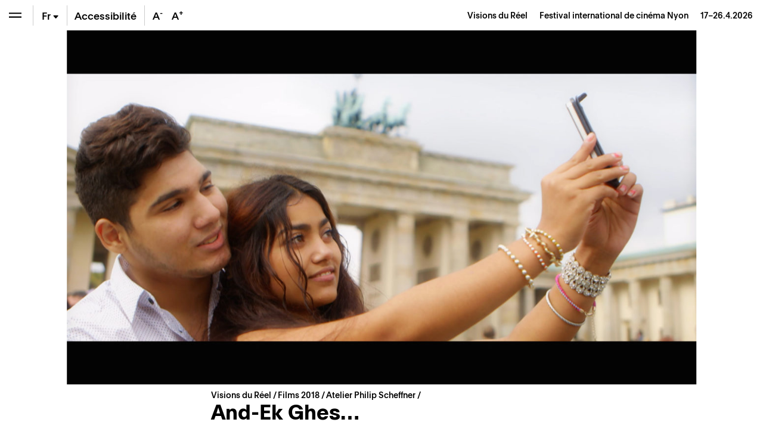

--- FILE ---
content_type: text/html; charset=UTF-8
request_url: https://www.visionsdureel.ch/film/2018/and-ek-ghes/
body_size: 20201
content:
<!doctype html>
<html lang="fr-FR">
<head>
	<meta charset="UTF-8" />
	<meta name="viewport" content="width=device-width, initial-scale=1" />
	<link rel="profile" href="https://gmpg.org/xfn/11" />
	
	<!-- Global site tag (gtag.js) - Google Analytics -->
	<script async src="https://www.googletagmanager.com/gtag/js?id=UA-1654264-4"></script>
	<script>
	  window.dataLayer = window.dataLayer || [];
	  function gtag(){dataLayer.push(arguments);}
	  gtag('js', new Date());

	  gtag('config', 'UA-1654264-4');
	</script>

	
	<meta name='robots' content='index, follow, max-image-preview:large, max-snippet:-1, max-video-preview:-1' />
	<style>img:is([sizes="auto" i], [sizes^="auto," i]) { contain-intrinsic-size: 3000px 1500px }</style>
	
	<!-- This site is optimized with the Yoast SEO plugin v26.6 - https://yoast.com/wordpress/plugins/seo/ -->
	<title>And-Ek Ghes... – Films &#8211; Visions du Réel</title>
	<meta name="description" content="La famille Velcu, originaire de Faţa Luncii en Roumanie et déjà rencontrée dans Revision, filme son déménagement en Allemagne. Les caméras passent de main" />
	<link rel="canonical" href="https://www.visionsdureel.ch/film/2018/and-ek-ghes/" />
	<meta property="og:locale" content="fr_FR" />
	<meta property="og:type" content="article" />
	<meta property="og:title" content="And-Ek Ghes... – Films &#8211; Visions du Réel" />
	<meta property="og:description" content="La famille Velcu, originaire de Faţa Luncii en Roumanie et déjà rencontrée dans Revision, filme son déménagement en Allemagne. Les caméras passent de main" />
	<meta property="og:url" content="https://www.visionsdureel.ch/film/2018/and-ek-ghes/" />
	<meta property="og:site_name" content="Visions du Réel" />
	<meta property="article:publisher" content="https://www.facebook.com/visionsdureelfestival" />
	<meta property="article:modified_time" content="2024-02-20T22:52:31+00:00" />
	<meta property="og:image" content="https://www.visionsdureel.ch/wp-content/uploads/2021/01/404107.jpg" />
	<meta property="og:image:width" content="1772" />
	<meta property="og:image:height" content="997" />
	<meta property="og:image:type" content="image/jpeg" />
	<meta name="twitter:card" content="summary_large_image" />
	<meta name="twitter:site" content="@visionsdureel" />
	<meta name="twitter:label1" content="Durée de lecture estimée" />
	<meta name="twitter:data1" content="1 minute" />
	<script type="application/ld+json" class="yoast-schema-graph">{"@context":"https://schema.org","@graph":[{"@type":"WebPage","@id":"https://www.visionsdureel.ch/film/2018/and-ek-ghes/","url":"https://www.visionsdureel.ch/film/2018/and-ek-ghes/","name":"And-Ek Ghes... – Films &#8211; Visions du Réel","isPartOf":{"@id":"https://www.visionsdureel.ch/#website"},"primaryImageOfPage":{"@id":"https://www.visionsdureel.ch/film/2018/and-ek-ghes/#primaryimage"},"image":{"@id":"https://www.visionsdureel.ch/film/2018/and-ek-ghes/#primaryimage"},"thumbnailUrl":"https://www.visionsdureel.ch/wp-content/uploads/2021/01/404107.jpg","datePublished":"2018-02-28T23:00:00+00:00","dateModified":"2024-02-20T22:52:31+00:00","description":"La famille Velcu, originaire de Faţa Luncii en Roumanie et déjà rencontrée dans Revision, filme son déménagement en Allemagne. Les caméras passent de main","breadcrumb":{"@id":"https://www.visionsdureel.ch/film/2018/and-ek-ghes/#breadcrumb"},"inLanguage":"fr-FR","potentialAction":[{"@type":"ReadAction","target":["https://www.visionsdureel.ch/film/2018/and-ek-ghes/"]}]},{"@type":"ImageObject","inLanguage":"fr-FR","@id":"https://www.visionsdureel.ch/film/2018/and-ek-ghes/#primaryimage","url":"https://www.visionsdureel.ch/wp-content/uploads/2021/01/404107.jpg","contentUrl":"https://www.visionsdureel.ch/wp-content/uploads/2021/01/404107.jpg","width":1772,"height":997,"caption":"Film still of the film And-Ek Ghes..., directed by Colorado Velcu, Philip Scheffner, Visions du Réel 2018"},{"@type":"BreadcrumbList","@id":"https://www.visionsdureel.ch/film/2018/and-ek-ghes/#breadcrumb","itemListElement":[{"@type":"ListItem","position":1,"name":"Visions du Réel","item":"https://www.visionsdureel.ch/"},{"@type":"ListItem","position":2,"name":"Film","item":"https://www.visionsdureel.ch/films/"},{"@type":"ListItem","position":3,"name":"Atelier Philip Scheffner","item":"https://www.visionsdureel.ch/section/atelier-philip-scheffner/"},{"@type":"ListItem","position":4,"name":"And-Ek Ghes&#8230;"}]},{"@type":"WebSite","@id":"https://www.visionsdureel.ch/#website","url":"https://www.visionsdureel.ch/","name":"Visions du Réel","description":"Festival international de cinéma Nyon","publisher":{"@id":"https://www.visionsdureel.ch/#organization"},"alternateName":"Festival international de cinéma Nyon","potentialAction":[{"@type":"SearchAction","target":{"@type":"EntryPoint","urlTemplate":"https://www.visionsdureel.ch/?s={search_term_string}"},"query-input":{"@type":"PropertyValueSpecification","valueRequired":true,"valueName":"search_term_string"}}],"inLanguage":"fr-FR"},{"@type":"Organization","@id":"https://www.visionsdureel.ch/#organization","name":"Visions du Réel","alternateName":"Festival international de cinéma Nyon","url":"https://www.visionsdureel.ch/","logo":{"@type":"ImageObject","inLanguage":"fr-FR","@id":"https://www.visionsdureel.ch/#/schema/logo/image/","url":"https://www.visionsdureel.ch/wp-content/uploads/2026/01/VdR26_Logo_site_web.jpg","contentUrl":"https://www.visionsdureel.ch/wp-content/uploads/2026/01/VdR26_Logo_site_web.jpg","width":1920,"height":1080,"caption":"Visions du Réel"},"image":{"@id":"https://www.visionsdureel.ch/#/schema/logo/image/"},"sameAs":["https://www.facebook.com/visionsdureelfestival","https://x.com/visionsdureel","https://www.instagram.com/visionsdureel/"]}]}</script>
	<!-- / Yoast SEO plugin. -->


<link rel='dns-prefetch' href='//www.google.com' />
<link rel='stylesheet' id='wp-block-library-css' href='https://www.visionsdureel.ch/wp-includes/css/dist/block-library/style.min.css?ver=6.8.3' media='all' />
<style id='classic-theme-styles-inline-css'>
/*! This file is auto-generated */
.wp-block-button__link{color:#fff;background-color:#32373c;border-radius:9999px;box-shadow:none;text-decoration:none;padding:calc(.667em + 2px) calc(1.333em + 2px);font-size:1.125em}.wp-block-file__button{background:#32373c;color:#fff;text-decoration:none}
</style>
<style id='global-styles-inline-css'>
:root{--wp--preset--aspect-ratio--square: 1;--wp--preset--aspect-ratio--4-3: 4/3;--wp--preset--aspect-ratio--3-4: 3/4;--wp--preset--aspect-ratio--3-2: 3/2;--wp--preset--aspect-ratio--2-3: 2/3;--wp--preset--aspect-ratio--16-9: 16/9;--wp--preset--aspect-ratio--9-16: 9/16;--wp--preset--color--black: #000000;--wp--preset--color--cyan-bluish-gray: #abb8c3;--wp--preset--color--white: #ffffff;--wp--preset--color--pale-pink: #f78da7;--wp--preset--color--vivid-red: #cf2e2e;--wp--preset--color--luminous-vivid-orange: #ff6900;--wp--preset--color--luminous-vivid-amber: #fcb900;--wp--preset--color--light-green-cyan: #7bdcb5;--wp--preset--color--vivid-green-cyan: #00d084;--wp--preset--color--pale-cyan-blue: #8ed1fc;--wp--preset--color--vivid-cyan-blue: #0693e3;--wp--preset--color--vivid-purple: #9b51e0;--wp--preset--color--text: #000000;--wp--preset--color--accent: #E30513;--wp--preset--color--secondary: #009640;--wp--preset--color--tertiary: #0080C8;--wp--preset--color--background: #ffffff;--wp--preset--gradient--vivid-cyan-blue-to-vivid-purple: linear-gradient(135deg,rgba(6,147,227,1) 0%,rgb(155,81,224) 100%);--wp--preset--gradient--light-green-cyan-to-vivid-green-cyan: linear-gradient(135deg,rgb(122,220,180) 0%,rgb(0,208,130) 100%);--wp--preset--gradient--luminous-vivid-amber-to-luminous-vivid-orange: linear-gradient(135deg,rgba(252,185,0,1) 0%,rgba(255,105,0,1) 100%);--wp--preset--gradient--luminous-vivid-orange-to-vivid-red: linear-gradient(135deg,rgba(255,105,0,1) 0%,rgb(207,46,46) 100%);--wp--preset--gradient--very-light-gray-to-cyan-bluish-gray: linear-gradient(135deg,rgb(238,238,238) 0%,rgb(169,184,195) 100%);--wp--preset--gradient--cool-to-warm-spectrum: linear-gradient(135deg,rgb(74,234,220) 0%,rgb(151,120,209) 20%,rgb(207,42,186) 40%,rgb(238,44,130) 60%,rgb(251,105,98) 80%,rgb(254,248,76) 100%);--wp--preset--gradient--blush-light-purple: linear-gradient(135deg,rgb(255,206,236) 0%,rgb(152,150,240) 100%);--wp--preset--gradient--blush-bordeaux: linear-gradient(135deg,rgb(254,205,165) 0%,rgb(254,45,45) 50%,rgb(107,0,62) 100%);--wp--preset--gradient--luminous-dusk: linear-gradient(135deg,rgb(255,203,112) 0%,rgb(199,81,192) 50%,rgb(65,88,208) 100%);--wp--preset--gradient--pale-ocean: linear-gradient(135deg,rgb(255,245,203) 0%,rgb(182,227,212) 50%,rgb(51,167,181) 100%);--wp--preset--gradient--electric-grass: linear-gradient(135deg,rgb(202,248,128) 0%,rgb(113,206,126) 100%);--wp--preset--gradient--midnight: linear-gradient(135deg,rgb(2,3,129) 0%,rgb(40,116,252) 100%);--wp--preset--font-size--small: 20px;--wp--preset--font-size--medium: 20px;--wp--preset--font-size--large: 30px;--wp--preset--font-size--x-large: 42px;--wp--preset--font-size--normal: 24px;--wp--preset--font-size--larger: 40px;--wp--preset--spacing--20: 0.44rem;--wp--preset--spacing--30: 0.67rem;--wp--preset--spacing--40: 1rem;--wp--preset--spacing--50: 1.5rem;--wp--preset--spacing--60: 2.25rem;--wp--preset--spacing--70: 3.38rem;--wp--preset--spacing--80: 5.06rem;--wp--preset--shadow--natural: 6px 6px 9px rgba(0, 0, 0, 0.2);--wp--preset--shadow--deep: 12px 12px 50px rgba(0, 0, 0, 0.4);--wp--preset--shadow--sharp: 6px 6px 0px rgba(0, 0, 0, 0.2);--wp--preset--shadow--outlined: 6px 6px 0px -3px rgba(255, 255, 255, 1), 6px 6px rgba(0, 0, 0, 1);--wp--preset--shadow--crisp: 6px 6px 0px rgba(0, 0, 0, 1);}:where(.is-layout-flex){gap: 0.5em;}:where(.is-layout-grid){gap: 0.5em;}body .is-layout-flex{display: flex;}.is-layout-flex{flex-wrap: wrap;align-items: center;}.is-layout-flex > :is(*, div){margin: 0;}body .is-layout-grid{display: grid;}.is-layout-grid > :is(*, div){margin: 0;}:where(.wp-block-columns.is-layout-flex){gap: 2em;}:where(.wp-block-columns.is-layout-grid){gap: 2em;}:where(.wp-block-post-template.is-layout-flex){gap: 1.25em;}:where(.wp-block-post-template.is-layout-grid){gap: 1.25em;}.has-black-color{color: var(--wp--preset--color--black) !important;}.has-cyan-bluish-gray-color{color: var(--wp--preset--color--cyan-bluish-gray) !important;}.has-white-color{color: var(--wp--preset--color--white) !important;}.has-pale-pink-color{color: var(--wp--preset--color--pale-pink) !important;}.has-vivid-red-color{color: var(--wp--preset--color--vivid-red) !important;}.has-luminous-vivid-orange-color{color: var(--wp--preset--color--luminous-vivid-orange) !important;}.has-luminous-vivid-amber-color{color: var(--wp--preset--color--luminous-vivid-amber) !important;}.has-light-green-cyan-color{color: var(--wp--preset--color--light-green-cyan) !important;}.has-vivid-green-cyan-color{color: var(--wp--preset--color--vivid-green-cyan) !important;}.has-pale-cyan-blue-color{color: var(--wp--preset--color--pale-cyan-blue) !important;}.has-vivid-cyan-blue-color{color: var(--wp--preset--color--vivid-cyan-blue) !important;}.has-vivid-purple-color{color: var(--wp--preset--color--vivid-purple) !important;}.has-black-background-color{background-color: var(--wp--preset--color--black) !important;}.has-cyan-bluish-gray-background-color{background-color: var(--wp--preset--color--cyan-bluish-gray) !important;}.has-white-background-color{background-color: var(--wp--preset--color--white) !important;}.has-pale-pink-background-color{background-color: var(--wp--preset--color--pale-pink) !important;}.has-vivid-red-background-color{background-color: var(--wp--preset--color--vivid-red) !important;}.has-luminous-vivid-orange-background-color{background-color: var(--wp--preset--color--luminous-vivid-orange) !important;}.has-luminous-vivid-amber-background-color{background-color: var(--wp--preset--color--luminous-vivid-amber) !important;}.has-light-green-cyan-background-color{background-color: var(--wp--preset--color--light-green-cyan) !important;}.has-vivid-green-cyan-background-color{background-color: var(--wp--preset--color--vivid-green-cyan) !important;}.has-pale-cyan-blue-background-color{background-color: var(--wp--preset--color--pale-cyan-blue) !important;}.has-vivid-cyan-blue-background-color{background-color: var(--wp--preset--color--vivid-cyan-blue) !important;}.has-vivid-purple-background-color{background-color: var(--wp--preset--color--vivid-purple) !important;}.has-black-border-color{border-color: var(--wp--preset--color--black) !important;}.has-cyan-bluish-gray-border-color{border-color: var(--wp--preset--color--cyan-bluish-gray) !important;}.has-white-border-color{border-color: var(--wp--preset--color--white) !important;}.has-pale-pink-border-color{border-color: var(--wp--preset--color--pale-pink) !important;}.has-vivid-red-border-color{border-color: var(--wp--preset--color--vivid-red) !important;}.has-luminous-vivid-orange-border-color{border-color: var(--wp--preset--color--luminous-vivid-orange) !important;}.has-luminous-vivid-amber-border-color{border-color: var(--wp--preset--color--luminous-vivid-amber) !important;}.has-light-green-cyan-border-color{border-color: var(--wp--preset--color--light-green-cyan) !important;}.has-vivid-green-cyan-border-color{border-color: var(--wp--preset--color--vivid-green-cyan) !important;}.has-pale-cyan-blue-border-color{border-color: var(--wp--preset--color--pale-cyan-blue) !important;}.has-vivid-cyan-blue-border-color{border-color: var(--wp--preset--color--vivid-cyan-blue) !important;}.has-vivid-purple-border-color{border-color: var(--wp--preset--color--vivid-purple) !important;}.has-vivid-cyan-blue-to-vivid-purple-gradient-background{background: var(--wp--preset--gradient--vivid-cyan-blue-to-vivid-purple) !important;}.has-light-green-cyan-to-vivid-green-cyan-gradient-background{background: var(--wp--preset--gradient--light-green-cyan-to-vivid-green-cyan) !important;}.has-luminous-vivid-amber-to-luminous-vivid-orange-gradient-background{background: var(--wp--preset--gradient--luminous-vivid-amber-to-luminous-vivid-orange) !important;}.has-luminous-vivid-orange-to-vivid-red-gradient-background{background: var(--wp--preset--gradient--luminous-vivid-orange-to-vivid-red) !important;}.has-very-light-gray-to-cyan-bluish-gray-gradient-background{background: var(--wp--preset--gradient--very-light-gray-to-cyan-bluish-gray) !important;}.has-cool-to-warm-spectrum-gradient-background{background: var(--wp--preset--gradient--cool-to-warm-spectrum) !important;}.has-blush-light-purple-gradient-background{background: var(--wp--preset--gradient--blush-light-purple) !important;}.has-blush-bordeaux-gradient-background{background: var(--wp--preset--gradient--blush-bordeaux) !important;}.has-luminous-dusk-gradient-background{background: var(--wp--preset--gradient--luminous-dusk) !important;}.has-pale-ocean-gradient-background{background: var(--wp--preset--gradient--pale-ocean) !important;}.has-electric-grass-gradient-background{background: var(--wp--preset--gradient--electric-grass) !important;}.has-midnight-gradient-background{background: var(--wp--preset--gradient--midnight) !important;}.has-small-font-size{font-size: var(--wp--preset--font-size--small) !important;}.has-medium-font-size{font-size: var(--wp--preset--font-size--medium) !important;}.has-large-font-size{font-size: var(--wp--preset--font-size--large) !important;}.has-x-large-font-size{font-size: var(--wp--preset--font-size--x-large) !important;}
:where(.wp-block-post-template.is-layout-flex){gap: 1.25em;}:where(.wp-block-post-template.is-layout-grid){gap: 1.25em;}
:where(.wp-block-columns.is-layout-flex){gap: 2em;}:where(.wp-block-columns.is-layout-grid){gap: 2em;}
:root :where(.wp-block-pullquote){font-size: 1.5em;line-height: 1.6;}
</style>
<link data-minify="1" rel='stylesheet' id='newsletter-form-css' href='https://www.visionsdureel.ch/wp-content/cache/min/1/wp-content/plugins/db-newsletter/assets/css/newsletter-form.css?ver=1768574613' media='all' />
<link data-minify="1" rel='stylesheet' id='tkt-main-css-css' href='https://www.visionsdureel.ch/wp-content/cache/min/1/wp-content/plugins/ticketack/front/build/main.css?ver=1768574613' media='all' />
<link data-minify="1" rel='stylesheet' id='tkt-override-css-css' href='https://www.visionsdureel.ch/wp-content/cache/min/1/wp-content/themes/visionsdureel/tkt_override.css?ver=1768574613' media='all' />
<link data-minify="1" rel='stylesheet' id='bootstrap-icons-css' href='https://www.visionsdureel.ch/wp-content/cache/min/1/wp-content/themes/visionsdureel/assets/vendors/bootstrap-icons/font/bootstrap-icons.css?ver=1768574613' media='all' />
<link data-minify="1" rel='stylesheet' id='vdr-style-css' href='https://www.visionsdureel.ch/wp-content/cache/min/1/wp-content/themes/visionsdureel/style.css?ver=1768574613' media='all' />
<link data-minify="1" rel='stylesheet' id='vdr-style-light-theme-css' href='https://www.visionsdureel.ch/wp-content/cache/min/1/wp-content/themes/visionsdureel/assets/scss/main.css?ver=1768574613' media='all' />
<script src="https://www.visionsdureel.ch/wp-includes/js/jquery/jquery.min.js?ver=3.7.1" id="jquery-core-js"></script>
<script src="https://www.visionsdureel.ch/wp-includes/js/jquery/jquery-migrate.min.js?ver=3.4.1" id="jquery-migrate-js"></script>

<link rel="https://api.w.org/" href="https://www.visionsdureel.ch/wp-json/" /><link rel="EditURI" type="application/rsd+xml" title="RSD" href="https://www.visionsdureel.ch/xmlrpc.php?rsd" />
<meta name="generator" content="WordPress 6.8.3" />
<link rel='shortlink' href='https://www.visionsdureel.ch/?p=15125' />
<link rel="alternate" title="oEmbed (JSON)" type="application/json+oembed" href="https://www.visionsdureel.ch/wp-json/oembed/1.0/embed?url=https%3A%2F%2Fwww.visionsdureel.ch%2Ffilm%2F2018%2Fand-ek-ghes%2F" />
<link rel="alternate" title="oEmbed (XML)" type="text/xml+oembed" href="https://www.visionsdureel.ch/wp-json/oembed/1.0/embed?url=https%3A%2F%2Fwww.visionsdureel.ch%2Ffilm%2F2018%2Fand-ek-ghes%2F&#038;format=xml" />
<meta name="generator" content="WPML ver:4.7.4 stt:1,4,3;" />
<link rel="icon" href="https://www.visionsdureel.ch/wp-content/uploads/2026/01/cropped-VdR26_favicon-1-32x32.png" sizes="32x32" />
<link rel="icon" href="https://www.visionsdureel.ch/wp-content/uploads/2026/01/cropped-VdR26_favicon-1-192x192.png" sizes="192x192" />
<link rel="apple-touch-icon" href="https://www.visionsdureel.ch/wp-content/uploads/2026/01/cropped-VdR26_favicon-1-180x180.png" />
<meta name="msapplication-TileImage" content="https://www.visionsdureel.ch/wp-content/uploads/2026/01/cropped-VdR26_favicon-1-270x270.png" />
	
<meta name="generator" content="WP Rocket 3.20.2" data-wpr-features="wpr_minify_concatenate_js wpr_minify_css wpr_preload_links wpr_desktop" /></head>
<body class="wp-singular film-template-default single single-film postid-15125 wp-custom-logo wp-theme-visionsdureel  lang-fr">

<div data-rocket-location-hash="54257ff4dc2eb7aae68fa23eb5f11e06" id="page" class="site">
	
	<div data-rocket-location-hash="46463c1d82d64bffc3f7ac9edde84a18" id="header-nav" class="sticky-top">
  <div data-rocket-location-hash="8d933b28ecadfa71bf207c41faecdea3" class="d-flex flex-row">
    
<div class="wrapper-menu d-flex">

    <button class="btn btn-menu  btn-menu-toggle" type="button" aria-expanded="false" aria-label="Ouvrir le menu" style="background-color: transparent" onClick="toggle_menu()">
        <span class="navbar-toggler-icon"></span>
    </button>

    <div class="nav-btn-menu-separator ml-0 ml-sm-1"></div>

        
    
    <div class="btn btn-menu btn-menu-lang-selector " type="button" onClick="this.classList.toggle('overflow-visible');">
        <a href='https://www.visionsdureel.ch/en/film/2018/and-ek-ghes/' class='btn-lang '>En</a><a href='https://www.visionsdureel.ch/de/film/2018/and-ek-ghes/' class='btn-lang '>De</a><span class="btn-lang active">Fr<span class="bi bi-caret-down-fill"></span></span>    </div>

    <div class="nav-btn-menu-separator"></div>

            <a class="btn btn-menu d-none d-lg-flex" href="https://www.visionsdureel.ch/info/a-propos/accessibilite-et-inclusion/" target="_blank" style="width:auto"><span class="my-auto mx-2">Accessibilité</span></a>

        <div class="nav-btn-menu-separator d-none d-xl-block"></div>
    
    <button class="btn border-0 btn-menu d-none d-xl-block" onClick="typo('-')" data-toggle="tooltip" data-placement="bottom" title="Réduire la taille du texte" style="width:2rem">
        A<sup>-</sup>
    </button>
    <button class="btn border-0 btn-menu d-none d-xl-block" onClick="typo('+')" data-toggle="tooltip" data-placement="bottom" title="Augmenter la taille du texte" style="width:2rem">
        A<sup>+</sup>
    </button>
    </div>



    <div id="industry-nav" class="d-none" style="display: none;">

        <div class="nav-btn-menu-separator industry-nav-separator d-none d-lg-block"></div>

        <!-- Mobile Toggle BTN (should always be first) -->
        <button class="d-lg-none btn btn-menu " onclick="document.getElementById('industry-nav').classList.toggle('h-auto')">
            <i class="bi bi-shield-lock"></i>
        </button>

        <!--MY Profil-->
        <a id="myprofil-nav-link" href="https://www.visionsdureel.ch/my-profile" class="btn btn-menu " data-toggle="tooltip" data-placement="bottom" title="My VdR–Industry">
            <i class="bi bi-person-circle"></i>
        </a>

        <!--WHO'S WHO-->
        <a href="https://www.visionsdureel.ch/whos-who" class="btn btn-menu " data-toggle="tooltip" data-placement="bottom" title="Who's Who">
            <i class="bi bi-people-fill"></i>
        </a>

        <!--PROJECTS-->
        <a id="project-nav-link" href="https://www.visionsdureel.ch/projects/2025/" class="btn btn-menu  d-none" data-toggle="tooltip" data-placement="bottom" data-user_allowed="INDUSTRY, NETWORKING" title="Projects" style="display: none;">
            <i class="bi bi-easel"></i>
        </a>

                <a
            id="meetings-nav-link"
            href="#"
            class="btn btn-menu  d-none"
            data-toggle="tooltip"
            data-placement="bottom"
            data-opening="2025-03-13T10:00:00+02:00"
            data-user_allowed="INDUSTRY,NETWORKING,PRO"
                        data-link-default="https://www.visionsdureel.ch/vdr-industry/my-meetings/"
                                    data-link-industry="https://www.visionsdureel.ch/vdr-industry/my-meetings/meetings-industry/"
                                    data-link-networking="https://www.visionsdureel.ch/vdr-industry/my-meetings/meetings-networking/"
                                    data-link-pro="https://www.visionsdureel.ch/vdr-industry/my-meetings/meetings-pro/"
                        title="On Thursday, March 13th at 10:00 AM you will be able to request for meetings"
            style="display: none;">
            <i class="bi bi-chat-left-text"></i>
            <div id="pending-meetings-container" class="empty">
                <div id="pending-meeting-number"></div>
            </div>
        </a>

        <!--FILM MARKET-->
        
        <a id="film_market-nav-link" href="#" data-opening="2025-03-25T09:00:00+02:00" data-link="/en/film-market-catalogue/2025/" class="btn btn-menu " data-toggle="tooltip" data-placement="bottom" title="On Tuesday, March 25th at 9:00 AM you will be able to access the Film Market Catalogue">
            <i class="bi bi-collection-play"></i>
        </a>

        <a id="myagenda-nav-link" href="https://www.visionsdureel.ch/my-agenda" class="btn btn-menu  d-none" data-toggle="tooltip" data-placement="bottom" data-user_allowed="INDUSTRY,NETWORKING,PRO" title="My Agenda">
            <i class="bi bi-calendar-week"></i>
        </a>

        <div class="nav-btn-menu-separator industry-nav-separator d-none d-lg-block"></div>

        <!-- Nyon Time -->
        <div class="btn btn-menu btn-nyon-time d-none d-lg-flex text-nowrap pointer-none" style="min-width:60px">
            <span>
                <span>Nyon Time</span><br>
                <span id="nyon-time">00:00</span>
            </span>
        </div>



    </div>

    <header id="masthead" class="ml-auto font-size-sm d-flex">
      <div class="text-right pr-2 pr-sm-3 d-flex">
        <div class="my-auto"> <a class="nav-link d-inline-block p-0" href="https://www.visionsdureel.ch"> <span> Visions du Réel </span> <span class="ml-3 d-none d-md-inline-block catchphrase">
          Festival international de cinéma Nyon          </span> </a> <span class="d-block d-sm-inline-block blog_dates ml-3">17–26.4.2026</span> </div>
      </div>
    </header>
  </div>
</div>
	
	<nav id="main-nav" class="d-flex flex-column">

  <nav id="menu-breadcrumb" aria-label="breadcrumb" class="font-size-sm mt-3 mt-md-4">
	
	<ol class="breadcrumb">
		<li class="breadcrumb-item" aria-current="page">
			<a href="https://www.visionsdureel.ch">
				Visions du Réel		   	</a>
		</li>
		<li class="breadcrumb-item">
		</li>
	</ol>
	
</nav>
  <div class="main-nav-content d-flex flex-column">
          <div id='mainmenu-primary' class='section-menu'>
        
            <a href='https://www.visionsdureel.ch/programme/invite-dhonneur/kelly-reichardt/' class='menu_item  '>Invitée d'honneur</a>
          

                      <div id="menu-programme-festival">

                <a id="btn-tab-programme-festival" class='menu_item text-truncate' data-toggle='collapse' href='#tab-programme-festival' role='button' aria-expanded='false' aria-controls='tab-programme-festival'>
                  Programme                  <span class='arrow'></span></a>

                <div class='collapse pl-3 ' id='tab-programme-festival' aria-labelledby="btn-tab-programme-festival" data-parent="#mainmenu-primary">
                  <div class="pb-2"> <a href="https://www.visionsdureel.ch/programme/a-propos/" class="menu_item menu_item_about ">
                      Sections                    </a>
                    <div id='menu-150351485' class='section-menu'><a href='https://www.visionsdureel.ch/programme/a-propos/' class='menu_item  '>Sections</a><a href='https://www.visionsdureel.ch/programme/grille-horaire/' class='menu_item  '>Grille horaire 2025</a><a href='https://www.visionsdureel.ch/films/2025/' class='menu_item  '>Films</a><a href='https://www.visionsdureel.ch/programme/invite-dhonneur/' class='menu_item  '>Invité·e d’honneur</a><a href='https://www.visionsdureel.ch/programme/invite-special/' class='menu_item  '>Invité·e spécial·e</a><a href='https://www.visionsdureel.ch/programme/ateliers/' class='menu_item  '>Ateliers</a><a href='https://www.visionsdureel.ch/programme/parcours-thematiques/' class='menu_item  '>Parcours thématiques</a><a href='https://www.visionsdureel.ch/programme/palmares/' class='menu_item  '>Palmarès</a><a href='https://www.visionsdureel.ch/programme/jury/' class='menu_item  '>Jurys</a></div>                  </div>
                </div>
              </div>
                      

                      <div id="menu-vdr-industry">

                <a id="btn-tab-vdr-industry" class='menu_item text-truncate' data-toggle='collapse' href='#tab-vdr-industry' role='button' aria-expanded='false' aria-controls='tab-vdr-industry'>
                  VdR–Industry                  <span class='arrow'></span></a>

                <div class='collapse pl-3 ' id='tab-vdr-industry' aria-labelledby="btn-tab-vdr-industry" data-parent="#mainmenu-primary">
                  <div class="pb-2"> <a href="https://www.visionsdureel.ch/vdr-industry/about/" class="menu_item menu_item_about ">
                      Overview                    </a>
                    <div id='menu-14399304' class='section-menu'><a href='https://www.visionsdureel.ch/vdr-industry/about/' class='menu_item  '>VdR–Industry</a><a href='https://www.visionsdureel.ch/vdr-industry/prix-rts-soutien-a-la-creation-documentaire/' class='menu_item  '>Prix RTS de soutien à la création documentaire</a><a href='https://www.visionsdureel.ch/comites-de-selection-2026-fr/' class='menu_item  '>Selection committees</a><a href='https://www.visionsdureel.ch/vdr-industry/awards/2026/' class='menu_item  '>VdR–Industry Awards</a><a class='menu_item' data-toggle='collapse' href='#tab-160664' role='button' aria-expanded='false' aria-controls='tab-160664'>Projects Presentations <span class='arrow'></span></a><div class='collapse pl-3 ' id='tab-160664' data-parent='#menu-14399304'><a href='https://www.visionsdureel.ch/vdr-industry/vdr-pitching/' class='menu_item  '>VdR–Pitching</a><a href='https://www.visionsdureel.ch/vdr-industry/vdr-work-in-progress/' class='menu_item  '>VdR–Work in Progress</a></div><a class='menu_item' data-toggle='collapse' href='#tab-166840' role='button' aria-expanded='false' aria-controls='tab-166840'>Lab & Working Sessions <span class='arrow'></span></a><div class='collapse pl-3 ' id='tab-166840' data-parent='#menu-14399304'><a href='https://www.visionsdureel.ch/vdr-industry/vdr-rough-cut-lab/' class='menu_item  '>VdR–Rough Cut Lab</a><a href='https://www.visionsdureel.ch/vdr-industry/vdr-development-lab/' class='menu_item  '>VdR–Development Lab</a></div><a href='https://www.visionsdureel.ch/vdr-industry/vdr-film-market/' class='menu_item  '>VdR–Film Market</a><a href='https://www.visionsdureel.ch/vdr-industry/archives/' class='menu_item  '>Industry Archives</a></div>                  </div>
                </div>
              </div>
                      

                      <div id="menu-participation-culturelle">

                <a id="btn-tab-participation-culturelle" class='menu_item text-truncate' data-toggle='collapse' href='#tab-participation-culturelle' role='button' aria-expanded='false' aria-controls='tab-participation-culturelle'>
                  Publics &#038; médiation                  <span class='arrow'></span></a>

                <div class='collapse pl-3 ' id='tab-participation-culturelle' aria-labelledby="btn-tab-participation-culturelle" data-parent="#mainmenu-primary">
                  <div class="pb-2"> <a href="https://www.visionsdureel.ch/participation-culturelle/a-propos/" class="menu_item menu_item_about ">
                      À propos                    </a>
                    <div id='menu-147398821' class='section-menu'><a href='https://www.visionsdureel.ch/participation-culturelle/a-propos/' class='menu_item  '>À propos – Publics & médiation</a><a href='https://www.visionsdureel.ch/participation-culturelle/tout-public/' class='menu_item '>Tout public</a><div class='collapse pl-3 ' id='tab-164373' data-parent='#menu-147398821'><a href='https://www.visionsdureel.ch/participation-culturelle/tout-public/balades-thematiques/' class='menu_item  '>Balades thématiques</a></div><a href='https://www.visionsdureel.ch/participation-culturelle/a-propos/vdr-kids/' class='menu_item '>VdR Kids (4-12 ans)</a><div class='collapse pl-3 ' id='tab-193170' data-parent='#menu-147398821'><a href='https://www.visionsdureel.ch/participation-culturelle/a-propos/vdr-kids/la-lanterne-magique/' class='menu_item  '>La Lanterne Magique</a><a href='https://www.visionsdureel.ch/participation-culturelle/ateliers-danimation/' class='menu_item  '>Ateliers d’animation</a><a href='https://www.visionsdureel.ch/participation-culturelle/ateliers-son/' class='menu_item  '>Ateliers son</a><a href='https://www.visionsdureel.ch/participation-culturelle/ateliers-image-et-mouvement/' class='menu_item  '>Ateliers image et mouvement</a></div><a href='https://www.visionsdureel.ch/participation-culturelle/next-gen/' class='menu_item '>Next Gen (12-26 ans)</a><div class='collapse pl-3 ' id='tab-159061' data-parent='#menu-147398821'><a href='https://www.visionsdureel.ch/participation-culturelle/next-gen/concours-reflex/' class='menu_item  '>Concours Reflex (12-26 ans)</a><a href='https://www.visionsdureel.ch/participation-culturelle/next-gen/weekend-de-creation-video/' class='menu_item  '>Weekend de création vidéo (13-15 ans)</a><a href='https://www.visionsdureel.ch/participation-culturelle/next-gen/jurys-et-comite/' class='menu_item  '>Jury des jeunes (16-21 ans)</a><a href='https://www.visionsdureel.ch/participation-culturelle/next-gen/new-generation-days/' class='menu_item  '>New Generation Days (18-22 ans)</a></div><a href='https://www.visionsdureel.ch/participation-culturelle/enseignant-e-s/' class='menu_item '>Écoles et universités</a><div class='collapse pl-3 ' id='tab-164334' data-parent='#menu-147398821'><a href='https://www.visionsdureel.ch/participation-culturelle/enseignant-e-s/journee-pedagogique-2026/' class='menu_item  '>Journée pédagogique</a><a href='https://www.visionsdureel.ch/participation-culturelle/enseignant-e-s/projections-scolaires/' class='menu_item  '>Projections scolaires 2026</a><a href='https://www.visionsdureel.ch/participation-culturelle/enseignant-e-s/new-generation/' class='menu_item  '>New Generation (accréditation)</a><a href='https://www.visionsdureel.ch/participation-culturelle/enseignant-e-s/vdr-at-school/' class='menu_item  '>VdR at School</a></div><a href='https://www.visionsdureel.ch/participation-culturelle/public-senior/' class='menu_item '>Seniors</a><div class='collapse pl-3 ' id='tab-159065' data-parent='#menu-147398821'><a href='https://www.visionsdureel.ch/participation-culturelle/public-senior/rendez-vous-culture/' class='menu_item  '>Rendez-vous culture</a><a href='https://www.visionsdureel.ch/participation-culturelle/public-senior/cinesenior/' class='menu_item  '>Ciné-seniors</a></div><a href='https://www.visionsdureel.ch/participation-culturelle/publics-situation-handicap/' class='menu_item '>Publics en situation de handicap</a><div class='collapse pl-3 ' id='tab-164342' data-parent='#menu-147398821'><a href='https://www.visionsdureel.ch/participation-culturelle/publics-situation-handicap/audiodescription/' class='menu_item  '>Audiodescription</a><a href='https://www.visionsdureel.ch/participation-culturelle/publics-situation-handicap/lecture-de-sous-titres/' class='menu_item  '>Sous-titrage audio</a><a href='https://www.visionsdureel.ch/participation-culturelle/film-sans-images/' class='menu_item  '>Film sans images</a><a href='https://www.visionsdureel.ch/participation-culturelle/publics-situation-handicap/langue-des-signes-francaise/' class='menu_item  '>Langue des signes française</a><a href='https://www.visionsdureel.ch/participation-culturelle/publics-situation-handicap/sous-titres-personnes-malentendantes/' class='menu_item  '>Sous-titrage SME</a><a href='https://www.visionsdureel.ch/participation-culturelle/publics-situation-handicap/seances-relax/' class='menu_item  '>Séances Relax</a></div><a href='https://vdratschool.ch/' class='menu_item  '>VdR at School</a></div>                  </div>
                </div>
              </div>
                      

        
            <a href='https://www.visionsdureel.ch/vdr-on-tour/' class='menu_item  '>VdR on Tour</a>
          

        
            <a href='https://vdratschool.ch/' class='menu_item  '>VdR at School</a>
          

                      <div id="menu-infos-on-2025">

                <a id="btn-tab-infos-on-2025" class='menu_item text-truncate' data-toggle='collapse' href='#tab-infos-on-2025' role='button' aria-expanded='false' aria-controls='tab-infos-on-2025'>
                  Infos                  <span class='arrow'></span></a>

                <div class='collapse pl-3 ' id='tab-infos-on-2025' aria-labelledby="btn-tab-infos-on-2025" data-parent="#mainmenu-primary">
                  <div class="pb-2"> <a href="https://www.visionsdureel.ch/info/a-propos/" class="menu_item menu_item_about ">
                      À propos                    </a>
                    <div id='menu-175133311' class='section-menu'><a href='https://www.visionsdureel.ch/info/a-propos/' class='menu_item  '>Infos</a><a href='https://www.visionsdureel.ch/info/emplois-stages/' class='menu_item  '>Emplois</a><a href='https://www.visionsdureel.ch/info/fondation/' class='menu_item  '>Fondation</a><a href='https://www.visionsdureel.ch/info/contact/' class='menu_item  '>Équipe &#038; contact</a><a class='menu_item' data-toggle='collapse' href='#tab-254116' role='button' aria-expanded='false' aria-controls='tab-254116'>Pratique <span class='arrow'></span></a><div class='collapse pl-3 ' id='tab-254116' data-parent='#menu-175133311'><a href='https://www.visionsdureel.ch/info/a-propos/billetterie/' class='menu_item  '>Billetterie</a><a href='https://www.visionsdureel.ch/info/accreditations/' class='menu_item  '>Accréditations</a><a href='https://www.visionsdureel.ch/info/a-propos/lieux-acces/' class='menu_item  '>Lieux et accès</a><a href='https://www.visionsdureel.ch/info/a-propos/accessibilite-et-inclusion/' class='menu_item  '>Accessibilité et inclusion</a><a href='https://www.visionsdureel.ch/info/benevoles/' class='menu_item  '>Bénévoles</a></div><a class='menu_item' data-toggle='collapse' href='#tab-254117' role='button' aria-expanded='false' aria-controls='tab-254117'>Nous soutenir <span class='arrow'></span></a><div class='collapse pl-3 ' id='tab-254117' data-parent='#menu-175133311'><a href='https://www.visionsdureel.ch/info/nous-soutenir/' class='menu_item  '>À propos</a><a href='https://www.visionsdureel.ch/info/cercle-des-mecenes/' class='menu_item  '>Cercle des mécènes</a><a href='https://www.visionsdureel.ch/info/partenaires/' class='menu_item  '>Nos partenaires</a><a href='https://www.visionsdureel.ch/info/les-amies/' class='menu_item  '>Les Ami·e·s</a><a href='https://www.visionsdureel.ch/banquettes/' class='menu_item  '>(S')offrir une banquette</a></div><a href='https://www.visionsdureel.ch/boutique/' class='menu_item  '>Boutique</a><a href='https://www.visionsdureel.ch/info/a-propos/faq/' class='menu_item  '>FAQ</a></div>                  </div>
                </div>
              </div>
                      

        
            <a href='https://www.visionsdureel.ch/info/nous-soutenir/' class='menu_item  '>Nous soutenir</a>
          

        
            <a href='https://www.visionsdureel.ch/photos-videos/2025/' class='menu_item  '>Photos/vidéos</a>
          

        
            <a href='https://www.visionsdureel.ch/archives/' class='menu_item  '>Archives</a>
          

                      <div id="menu-presse">

                <a id="btn-tab-presse" class='menu_item text-truncate' data-toggle='collapse' href='#tab-presse' role='button' aria-expanded='false' aria-controls='tab-presse'>
                  Presse                  <span class='arrow'></span></a>

                <div class='collapse pl-3 ' id='tab-presse' aria-labelledby="btn-tab-presse" data-parent="#mainmenu-primary">
                  <div class="pb-2"> <a href="https://www.visionsdureel.ch/press/a-propos/" class="menu_item menu_item_about ">
                      À propos                    </a>
                    <div id='menu-148598897' class='section-menu'><a href='https://www.visionsdureel.ch/press/a-propos/' class='menu_item  '>Presse</a><a href='https://www.visionsdureel.ch/press/communiques-de-presse/' class='menu_item  '>Communiqués et revues de presse</a><a href='https://www.visionsdureel.ch/press/photos-videos/' class='menu_item  '>Photos/Vidéos</a></div>                  </div>
                </div>
              </div>
                      

        
            <a href='https://www.visionsdureel.ch/info/a-propos/accessibilite-et-inclusion/' class='menu_item  d-lg-none'>Accessibilité</a>
          

              </div>
    
    <div>
      <form class="d-flex search-form" action="https://www.visionsdureel.ch/">
	<input type="text" name="s" value="" class="form-control search-form-input mr-3" placeholder="Rechercher"/>
	<button type="submit" class="btn btn-outline-main search-form-btn">Chercher</button>
</form>    </div>

    <div class="main-nav-colophon pb-3 mt-auto">
      <div class="row mx-0">
        <div class="col-4 mt-3 pl-0">
          <div class="nav-network">
	<div class="font-weight-normal">
				<p class="mb-0 small">#VisionsduReel</p>
	</div>
	<ul class="list-unstyled list-inline mb-0 mt-1">
		<li class="list-inline-item">
			<a href="https://www.instagram.com/visionsdureel/" title="Instagram Visions du Réel">
				<svg xmlns="http://www.w3.org/2000/svg" width="16" height="16" fill="currentColor" class="bi bi-instagram" viewBox="0 0 16 16">
					<path d="M8 0C5.829 0 5.556.01 4.703.048 3.85.088 3.269.222 2.76.42a3.917 3.917 0 0 0-1.417.923A3.927 3.927 0 0 0 .42 2.76C.222 3.268.087 3.85.048 4.7.01 5.555 0 5.827 0 8.001c0 2.172.01 2.444.048 3.297.04.852.174 1.433.372 1.942.205.526.478.972.923 1.417.444.445.89.719 1.416.923.51.198 1.09.333 1.942.372C5.555 15.99 5.827 16 8 16s2.444-.01 3.298-.048c.851-.04 1.434-.174 1.943-.372a3.916 3.916 0 0 0 1.416-.923c.445-.445.718-.891.923-1.417.197-.509.332-1.09.372-1.942C15.99 10.445 16 10.173 16 8s-.01-2.445-.048-3.299c-.04-.851-.175-1.433-.372-1.941a3.926 3.926 0 0 0-.923-1.417A3.911 3.911 0 0 0 13.24.42c-.51-.198-1.092-.333-1.943-.372C10.443.01 10.172 0 7.998 0h.003zm-.717 1.442h.718c2.136 0 2.389.007 3.232.046.78.035 1.204.166 1.486.275.373.145.64.319.92.599.28.28.453.546.598.92.11.281.24.705.275 1.485.039.843.047 1.096.047 3.231s-.008 2.389-.047 3.232c-.035.78-.166 1.203-.275 1.485a2.47 2.47 0 0 1-.599.919c-.28.28-.546.453-.92.598-.28.11-.704.24-1.485.276-.843.038-1.096.047-3.232.047s-2.39-.009-3.233-.047c-.78-.036-1.203-.166-1.485-.276a2.478 2.478 0 0 1-.92-.598 2.48 2.48 0 0 1-.6-.92c-.109-.281-.24-.705-.275-1.485-.038-.843-.046-1.096-.046-3.233 0-2.136.008-2.388.046-3.231.036-.78.166-1.204.276-1.486.145-.373.319-.64.599-.92.28-.28.546-.453.92-.598.282-.11.705-.24 1.485-.276.738-.034 1.024-.044 2.515-.045v.002zm4.988 1.328a.96.96 0 1 0 0 1.92.96.96 0 0 0 0-1.92zm-4.27 1.122a4.109 4.109 0 1 0 0 8.217 4.109 4.109 0 0 0 0-8.217zm0 1.441a2.667 2.667 0 1 1 0 5.334 2.667 2.667 0 0 1 0-5.334z" />
				</svg>
			</a>
		</li>
		<li class="list-inline-item">
			<a href="https://www.linkedin.com/company/1590862" title="LinkedIn Visions du Réel">
				<svg xmlns="http://www.w3.org/2000/svg" width="16" height="16" fill="currentColor" class="bi bi-linkedin" viewBox="0 0 16 16">
					<path d="M0 1.146C0 .513.526 0 1.175 0h13.65C15.474 0 16 .513 16 1.146v13.708c0 .633-.526 1.146-1.175 1.146H1.175C.526 16 0 15.487 0 14.854zm4.943 12.248V6.169H2.542v7.225zm-1.2-8.212c.837 0 1.358-.554 1.358-1.248-.015-.709-.52-1.248-1.342-1.248S2.4 3.226 2.4 3.934c0 .694.521 1.248 1.327 1.248zm4.908 8.212V9.359c0-.216.016-.432.08-.586.173-.431.568-.878 1.232-.878.869 0 1.216.662 1.216 1.634v3.865h2.401V9.25c0-2.22-1.184-3.252-2.764-3.252-1.274 0-1.845.7-2.165 1.193v.025h-.016l.016-.025V6.169h-2.4c.03.678 0 7.225 0 7.225z" />
				</svg>
			</a>
		</li>
		<li class="list-inline-item">
			<a href="https://www.facebook.com/visionsdureelfestival" title="Facebook Visions du Réel">
				<svg xmlns="http://www.w3.org/2000/svg" width="21" height="21" fill="currentColor" class="bi bi-facebook" viewBox="0 0 16 16">
					<path d="M16 8.049c0-4.446-3.582-8.05-8-8.05C3.58 0-.002 3.603-.002 8.05c0 4.017 2.926 7.347 6.75 7.951v-5.625h-2.03V8.05H6.75V6.275c0-2.017 1.195-3.131 3.022-3.131.876 0 1.791.157 1.791.157v1.98h-1.009c-.993 0-1.303.621-1.303 1.258v1.51h2.218l-.354 2.326H9.25V16c3.824-.604 6.75-3.934 6.75-7.951z" />
				</svg>
			</a>
		</li>
		<li class="list-inline-item">
			<a href="https://www.youtube.com/user/visionsdureel" title="Youtube Visions du Réel">
				<svg xmlns="http://www.w3.org/2000/svg" width="16" height="16" fill="currentColor" class="bi bi-youtube" viewBox="0 0 16 16">
					<path d="M8.051 1.999h.089c.822.003 4.987.033 6.11.335a2.01 2.01 0 0 1 1.415 1.42c.101.38.172.883.22 1.402l.01.104.022.26.008.104c.065.914.073 1.77.074 1.957v.075c-.001.194-.01 1.108-.082 2.06l-.008.105-.009.104c-.05.572-.124 1.14-.235 1.558a2.007 2.007 0 0 1-1.415 1.42c-1.16.312-5.569.334-6.18.335h-.142c-.309 0-1.587-.006-2.927-.052l-.17-.006-.087-.004-.171-.007-.171-.007c-1.11-.049-2.167-.128-2.654-.26a2.007 2.007 0 0 1-1.415-1.419c-.111-.417-.185-.986-.235-1.558L.09 9.82l-.008-.104A31.4 31.4 0 0 1 0 7.68v-.122C.002 7.343.01 6.6.064 5.78l.007-.103.003-.052.008-.104.022-.26.01-.104c.048-.519.119-1.023.22-1.402a2.007 2.007 0 0 1 1.415-1.42c.487-.13 1.544-.21 2.654-.26l.17-.007.172-.006.086-.003.171-.007A99.788 99.788 0 0 1 7.858 2h.193zM6.4 5.209v4.818l4.157-2.408L6.4 5.209z" />
				</svg>
			</a>
		</li>
	</ul>
</div>        </div>
        <div class="col-4 font-size-sm mt-3">

                      <a href="https://www.visionsdureel.ch/press/a-propos/">
              Press            </a><br>
          
                      <a href="https://www.visionsdureel.ch/info/partenaires/">
              Partners            </a><br>
          
          
                      <a href="https://www.visionsdureel.ch/archives/">
              Archives            </a>
          
        </div>

        <div class="col-4 font-size-sm mt-3">

                      <a href="https://www.visionsdureel.ch/info/contact/">
              Contact            </a>
            <br>
          
                      <a href="https://www.visionsdureel.ch/newsletters/">
              Newsletter            </a>
            <br>
          
        </div>
      </div>
    </div>

  </div>
</nav>

<script>
  var programmeItems = ["menu-item-164466", "menu-item-166547", "menu-item-166550"];
  var festivalItems = ["menu-item-164459", "menu-item-167759", "menu-item-167762"];
  for (let programmeItem of programmeItems) {
    programmeItem = document.getElementById(programmeItem);
    if (programmeItem) {
      if (programmeItem.classList.contains("current-menu-item")) {
        for (let festivalItem of festivalItems) {
          festivalItem = document.getElementById(festivalItem);
          if (festivalItem) festivalItem.classList.remove("current-menu-item");
        }
      }
    }
  }
</script>	
	
	<div data-rocket-location-hash="1efada7901a5e66cac1c7a8c8f2c337c" id="content" class="px-1 px-sm-2 px-md-5 content-wrapper pb-5">
        <div data-rocket-location-hash="e80343eeae638b45e11eebf76f81be0a" id="primary" class="content-area">
  <main id="main" class="site-main">
    <article>

      <header id="article-header">

  <div class="d-flex flex-column responsive-header-h">

    <div id="full-slider" class="d-none d-xl-block carousel carousel-fade slide article-header-media-wrapper" data-ride="carousel" data-interval="2900" data-pause="false">

      <div class="carousel-inner h-100" role="listbox">
                  <div class="carousel-item h-100 active">
            <img width="320" height="180" src="https://www.visionsdureel.ch/wp-content/uploads/2021/01/404107-320x180.jpg" class="attachment-thumbnail size-thumbnail" alt="Film still of the film And-Ek Ghes..., directed by Colorado Velcu, Philip Scheffner, Visions du Réel 2018" sizes="(max-width: 575px) 100vw, (max-width: 1279px) calc(100vw - 6rem), (-webkit-min-device-pixel-ratio: 1.5) calc(100vh / 997 * 1772 / 1.5), calc(100vh / 997 * 1772)" decoding="async" fetchpriority="high" srcset="https://www.visionsdureel.ch/wp-content/uploads/2021/01/404107-320x180.jpg 320w, https://www.visionsdureel.ch/wp-content/uploads/2021/01/404107-854x480.jpg 854w, https://www.visionsdureel.ch/wp-content/uploads/2021/01/404107-1280x720.jpg 1280w, https://www.visionsdureel.ch/wp-content/uploads/2021/01/404107-426x240.jpg 426w, https://www.visionsdureel.ch/wp-content/uploads/2021/01/404107-640x360.jpg 640w, https://www.visionsdureel.ch/wp-content/uploads/2021/01/404107.jpg 1772w" />          </div>
              </div>



      
    </div>

    <div class="article-header-media-wrapper d-xl-none">
      <div class="image-box"> <img width="320" height="180" src="https://www.visionsdureel.ch/wp-content/uploads/2021/01/404107-320x180.jpg" class="attachment-thumbnail size-thumbnail wp-post-image" alt="Film still of the film And-Ek Ghes..., directed by Colorado Velcu, Philip Scheffner, Visions du Réel 2018" sizes="(max-width: 575px) 100vw, (max-width: 1279px) calc(100vw - 6rem), (-webkit-min-device-pixel-ratio: 1.5) calc(100vh / 997 * 1772 / 1.5), calc(100vh / 997 * 1772)" decoding="async" srcset="https://www.visionsdureel.ch/wp-content/uploads/2021/01/404107-320x180.jpg 320w, https://www.visionsdureel.ch/wp-content/uploads/2021/01/404107-854x480.jpg 854w, https://www.visionsdureel.ch/wp-content/uploads/2021/01/404107-1280x720.jpg 1280w, https://www.visionsdureel.ch/wp-content/uploads/2021/01/404107-426x240.jpg 426w, https://www.visionsdureel.ch/wp-content/uploads/2021/01/404107-640x360.jpg 640w, https://www.visionsdureel.ch/wp-content/uploads/2021/01/404107.jpg 1772w" /></div>
    </div>

    <div class="my-2">

      <div class="container-fluid">
        <div class="row">
          <div class="col-12 col-sm-10 col-md-9 col-lg-7 col-xl-6 mx-auto">
              <nav aria-label="breadcrumb" class="font-size-sm">
    <ol class="breadcrumb">
                <li class="breadcrumb-item">
                          <a href="https://www.visionsdureel.ch"> Visions du&nbsp;Réel </a>
                      </li>
                <li class="breadcrumb-item">
                          <a href="https://www.visionsdureel.ch/films/2018/"> Films 2018 </a>
                      </li>
                <li class="breadcrumb-item">
                          <a href="#"> Atelier Philip Scheffner </a>
                      </li>
            <li class="breadcrumb-item">&nbsp;</li>
    </ol>
  </nav>
            <h1><strong>And-Ek Ghes&#8230;</strong></h1>
          </div>
        </div>
      </div>
    </div>


</header>
      <div id="article-content">
        <div class="container-fluid">
          <div class="row">
            <div class="col-12 col-sm-10 col-md-9 col-lg-7 col-xl-6 mx-auto">
              <section id="short_overview">
              <p class="mb-0">
        Colorado&nbsp;Velcu & Philip&nbsp;Scheffner<br>Allemagne | 2016 | 94 min<br>Première suisse<br>Langues : romani, roumain, espagnol, allemand<br>Sous-titres : anglais, français      </p>
      </section>
<section id="synopsis" class="py-4">
  <p>La famille Velcu, originaire de Faţa Luncii en Roumanie et déjà rencontrée dans <em>Revision</em>, filme son déménagement en Allemagne. Les caméras passent de main en main, et la documentation et l‘auto-mise en scène entrent dans un dialogue fertile.<br>P. Scheffner ne fait pas un film sur eux, mais un film avec eux. Ensemble, ils ouvrent un espace de rencontre entre les membres de la famille, le réalisateur et les spectateurs.</p><p>Mourad Moussa</p></section>
<div class="mb-4">
  <button class="btn btn-outline-main btn-mylist px-2"><i class="bi bi-heart"></i> <span>Ajouter ce film à Ma liste</span></button>
</div>

<script>
  document.addEventListener('DOMContentLoaded', function() {

    var cookiefilters = getCookie('programme_filters');

    var filters = null;

    if (cookiefilters)
      filters = JSON.parse(cookiefilters);

    if (!filters)
      filters = {};

    if (!filters.mylist)
      filters.mylist = {
        actif: 0,
        items: []
      };

    if (filters.mylist.items.includes(367865)) {
      $('.btn-mylist i').removeClass('bi-heart');
      $('.btn-mylist i').addClass('bi-heart-fill');
      $('.btn-mylist span').text('Ce film est dans votre liste');
      $('.btn-mylist').addClass('active');
    }

    $('.btn-mylist').on('click', function() {
      if (filters.mylist.items.includes(367865)) {
        filters.mylist.items.splice(filters.mylist.items.indexOf(367865), 1);
        $('.btn-mylist i').removeClass('bi-heart-fill');
        $('.btn-mylist i').addClass('bi-heart');
        $('.btn-mylist span').text('Ajouter ce film à Ma liste');
        $('.btn-mylist').removeClass('active');
      } else {
        filters.mylist.items.push(367865);
        $('.btn-mylist i').removeClass('bi-heart');
        $('.btn-mylist i').addClass('bi-heart-fill');
        $('.btn-mylist span').text('Ce film est dans votre liste');
        $('.btn-mylist').addClass('active');

      }

      setCookie('programme_filters', JSON.stringify(filters), 40);
    });
  });
</script>
  <section id="film_infos" class="py-4">

    <ul class="nav nav-tabs mb-2" id="film_infos-tab" role="tablist">
                    <li class="nav-item mr-2 mr-sm-3"> <a class="nav-link pl-0 h3 mb-0" id="sales_contacts-tab" data-toggle="tab" href="#sales_contacts" role="tab" aria-controls="sales_contacts" aria-selected="false">
            Contact de vente          </a> </li>
          </ul>

    <div class="tab-content" id="film_infos-content">

      
              <div class="tab-pane fade" id="sales_contacts" role="tabpanel" aria-labelledby="sales_contacts-tab">
                      <div class="row">
              <div class="col-4">
                Contact de vente              </div>
              <div class="col-8"> <span class="person d-block mb-1"><span class="title d-block">Merle Kröger</span><span class='emails d-block font-size-sm'>kroeger@pong-berlin.de<br></span><span class='phones d-block font-size-sm'>+4930 61076098<br>+49177 254 39 95<br></span></span> </div>
            </div>
                  </div>
      
    </div>

  </section>

<div class="d-xl-none"></div>            </div>
          </div>
            <section id="films-from-section" class="pt-4">
    <div class="row">
      <div class="col-12 col-sm-10 col-md-9 col-lg-7 col-xl-6 mx-auto">
        <div class="d-flex">
          <h2 class="mb-0">Atelier Philip Scheffner</h2>
                      <a href="https://www.visionsdureel.ch/programme/grille-horaire/" class="ml-auto pt-2">→&nbsp;Tout&nbsp;le&nbsp;programme            </a>
                  </div>
        </div>
</div>
<div class="row mt-3 px-1 justify-content-center">
    <div class="col-6 col-md-4 col-xl-3 film_thumb px-1">
    <a href="https://www.visionsdureel.ch/film/2018/and-ek-ghes/" class="thumbnail-16-9 ">
		<img width="320" height="180" src="https://www.visionsdureel.ch/wp-content/uploads/2021/01/404107-320x180.jpg" class="attachment-thumbnail size-thumbnail wp-post-image" alt="Film still of the film And-Ek Ghes..., directed by Colorado Velcu, Philip Scheffner, Visions du Réel 2018" sizes="(max-width: 575px) 100vw, (max-width: 991px) calc((100vw - 6.5rem) / 3), (-webkit-min-device-pixel-ratio: 1.5) calc((100vw - 7.5rem) / 4 / 1.5), calc((100vw - 7.5rem) / 4)" decoding="async" srcset="https://www.visionsdureel.ch/wp-content/uploads/2021/01/404107-320x180.jpg 320w, https://www.visionsdureel.ch/wp-content/uploads/2021/01/404107-854x480.jpg 854w, https://www.visionsdureel.ch/wp-content/uploads/2021/01/404107-1280x720.jpg 1280w, https://www.visionsdureel.ch/wp-content/uploads/2021/01/404107-426x240.jpg 426w, https://www.visionsdureel.ch/wp-content/uploads/2021/01/404107-640x360.jpg 640w, https://www.visionsdureel.ch/wp-content/uploads/2021/01/404107.jpg 1772w" />	    
    </a>		
<a href="https://www.visionsdureel.ch/film/2018/and-ek-ghes/" class="link-reverse film-caption ">
	<span class="film_title">And-Ek Ghes&#8230;</span>
	<span class="font-weight-normal">Colorado&nbsp;Velcu & Philip&nbsp;Scheffner</span>
</a>

  </div>
    <div class="col-6 col-md-4 col-xl-3 film_thumb px-1">
    <a href="https://www.visionsdureel.ch/film/2018/day-of-the-sparrow/" class="thumbnail-16-9 ">
		<img width="320" height="180" src="https://www.visionsdureel.ch/wp-content/uploads/2021/01/404105-320x180.jpg" class="attachment-thumbnail size-thumbnail wp-post-image" alt="Film still of the film Day of the Sparrow, directed by Philip Scheffner, Visions du Réel 2018" sizes="(max-width: 575px) 100vw, (max-width: 991px) calc((100vw - 6.5rem) / 3), (-webkit-min-device-pixel-ratio: 1.5) calc((100vw - 7.5rem) / 4 / 1.5), calc((100vw - 7.5rem) / 4)" decoding="async" srcset="https://www.visionsdureel.ch/wp-content/uploads/2021/01/404105-320x180.jpg 320w, https://www.visionsdureel.ch/wp-content/uploads/2021/01/404105-854x480.jpg 854w, https://www.visionsdureel.ch/wp-content/uploads/2021/01/404105-1280x720.jpg 1280w, https://www.visionsdureel.ch/wp-content/uploads/2021/01/404105-426x240.jpg 426w, https://www.visionsdureel.ch/wp-content/uploads/2021/01/404105-640x360.jpg 640w, https://www.visionsdureel.ch/wp-content/uploads/2021/01/404105.jpg 1920w" />	    
    </a>		
<a href="https://www.visionsdureel.ch/film/2018/day-of-the-sparrow/" class="link-reverse film-caption ">
	<span class="film_title">Day of the Sparrow</span>
	<span class="font-weight-normal">Philip&nbsp;Scheffner</span>
</a>

  </div>
    <div class="col-6 col-md-4 col-xl-3 film_thumb px-1">
    <a href="https://www.visionsdureel.ch/film/2018/a-c/" class="thumbnail-16-9 ">
		<img width="225" height="180" src="https://www.visionsdureel.ch/wp-content/uploads/2021/01/404782-225x180.jpg" class="attachment-thumbnail size-thumbnail wp-post-image" alt="Film still of the film a/c, directed by Philip Scheffner, Visions du Réel 2018" sizes="(max-width: 575px) 100vw, (max-width: 991px) calc((100vw - 6.5rem) / 3), (-webkit-min-device-pixel-ratio: 1.5) calc((100vw - 7.5rem) / 4 / 1.5), calc((100vw - 7.5rem) / 4)" decoding="async" srcset="https://www.visionsdureel.ch/wp-content/uploads/2021/01/404782-225x180.jpg 225w, https://www.visionsdureel.ch/wp-content/uploads/2021/01/404782-600x480.jpg 600w, https://www.visionsdureel.ch/wp-content/uploads/2021/01/404782-900x720.jpg 900w, https://www.visionsdureel.ch/wp-content/uploads/2021/01/404782-300x240.jpg 300w, https://www.visionsdureel.ch/wp-content/uploads/2021/01/404782-450x360.jpg 450w, https://www.visionsdureel.ch/wp-content/uploads/2021/01/404782-1350x1080.jpg 1350w, https://www.visionsdureel.ch/wp-content/uploads/2021/01/404782-1800x1440.jpg 1800w, https://www.visionsdureel.ch/wp-content/uploads/2021/01/404782.jpg 1847w" />	    
    </a>		
<a href="https://www.visionsdureel.ch/film/2018/a-c/" class="link-reverse film-caption ">
	<span class="film_title">a/c</span>
	<span class="font-weight-normal">Philip&nbsp;Scheffner</span>
</a>

  </div>
    <div class="col-6 col-md-4 col-xl-3 film_thumb px-1">
    <a href="https://www.visionsdureel.ch/film/2018/juristic-bodies/" class="thumbnail-16-9 ">
		<img width="240" height="180" src="https://www.visionsdureel.ch/wp-content/uploads/2021/01/405388-240x180.jpg" class="attachment-thumbnail size-thumbnail wp-post-image" alt="Film still of the film Juristic Bodies, directed by Jörg Heitmann, Philip Scheffner, Visions du Réel 2018" sizes="(max-width: 575px) 100vw, (max-width: 991px) calc((100vw - 6.5rem) / 3), (-webkit-min-device-pixel-ratio: 1.5) calc((100vw - 7.5rem) / 4 / 1.5), calc((100vw - 7.5rem) / 4)" decoding="async" srcset="https://www.visionsdureel.ch/wp-content/uploads/2021/01/405388-240x180.jpg 240w, https://www.visionsdureel.ch/wp-content/uploads/2021/01/405388-640x480.jpg 640w, https://www.visionsdureel.ch/wp-content/uploads/2021/01/405388-320x240.jpg 320w, https://www.visionsdureel.ch/wp-content/uploads/2021/01/405388-480x360.jpg 480w, https://www.visionsdureel.ch/wp-content/uploads/2021/01/405388.jpg 768w" />	    
    </a>		
<a href="https://www.visionsdureel.ch/film/2018/juristic-bodies/" class="link-reverse film-caption ">
	<span class="film_title">Juristic Bodies</span>
	<span class="font-weight-normal">Jörg&nbsp;Heitmann & Philip&nbsp;Scheffner</span>
</a>

  </div>
    <div class="col-6 col-md-4 col-xl-3 film_thumb px-1">
    <a href="https://www.visionsdureel.ch/film/2018/the-halfmoon-files/" class="thumbnail-16-9 ">
		<img width="240" height="180" src="https://www.visionsdureel.ch/wp-content/uploads/2021/01/405395-240x180.jpg" class="attachment-thumbnail size-thumbnail wp-post-image" alt="Film still of the film The Halfmoon Files, directed by Philip Scheffner, Visions du Réel 2018" sizes="(max-width: 575px) 100vw, (max-width: 991px) calc((100vw - 6.5rem) / 3), (-webkit-min-device-pixel-ratio: 1.5) calc((100vw - 7.5rem) / 4 / 1.5), calc((100vw - 7.5rem) / 4)" decoding="async" srcset="https://www.visionsdureel.ch/wp-content/uploads/2021/01/405395-240x180.jpg 240w, https://www.visionsdureel.ch/wp-content/uploads/2021/01/405395-640x480.jpg 640w, https://www.visionsdureel.ch/wp-content/uploads/2021/01/405395-960x720.jpg 960w, https://www.visionsdureel.ch/wp-content/uploads/2021/01/405395-320x240.jpg 320w, https://www.visionsdureel.ch/wp-content/uploads/2021/01/405395-480x360.jpg 480w, https://www.visionsdureel.ch/wp-content/uploads/2021/01/405395.jpg 1417w" />	    
    </a>		
<a href="https://www.visionsdureel.ch/film/2018/the-halfmoon-files/" class="link-reverse film-caption ">
	<span class="film_title">The Halfmoon Files</span>
	<span class="font-weight-normal">Philip&nbsp;Scheffner</span>
</a>

  </div>
    <div class="col-6 col-md-4 col-xl-3 film_thumb px-1">
    <a href="https://www.visionsdureel.ch/film/2018/havarie/" class="thumbnail-16-9 ">
		<img width="240" height="180" src="https://www.visionsdureel.ch/wp-content/uploads/2021/01/405403-240x180.jpg" class="attachment-thumbnail size-thumbnail wp-post-image" alt="Film still of the film Havarie, directed by Philip Scheffner, Visions du Réel 2018" sizes="(max-width: 575px) 100vw, (max-width: 991px) calc((100vw - 6.5rem) / 3), (-webkit-min-device-pixel-ratio: 1.5) calc((100vw - 7.5rem) / 4 / 1.5), calc((100vw - 7.5rem) / 4)" decoding="async" srcset="https://www.visionsdureel.ch/wp-content/uploads/2021/01/405403-240x180.jpg 240w, https://www.visionsdureel.ch/wp-content/uploads/2021/01/405403-640x480.jpg 640w, https://www.visionsdureel.ch/wp-content/uploads/2021/01/405403-960x720.jpg 960w, https://www.visionsdureel.ch/wp-content/uploads/2021/01/405403-320x240.jpg 320w, https://www.visionsdureel.ch/wp-content/uploads/2021/01/405403-480x360.jpg 480w, https://www.visionsdureel.ch/wp-content/uploads/2021/01/405403-1440x1080.jpg 1440w, https://www.visionsdureel.ch/wp-content/uploads/2021/01/405403.jpg 1772w" />	    
    </a>		
<a href="https://www.visionsdureel.ch/film/2018/havarie/" class="link-reverse film-caption ">
	<span class="film_title">Havarie</span>
	<span class="font-weight-normal">Philip&nbsp;Scheffner</span>
</a>

  </div>
    <div class="col-6 col-md-4 col-xl-3 film_thumb px-1">
    <a href="https://www.visionsdureel.ch/film/2018/revision/" class="thumbnail-16-9 ">
		<img width="320" height="180" src="https://www.visionsdureel.ch/wp-content/uploads/2021/01/404106-320x180.jpg" class="attachment-thumbnail size-thumbnail wp-post-image" alt="Film still of the film Revision, directed by Philip Scheffner, Visions du Réel 2018" sizes="(max-width: 575px) 100vw, (max-width: 991px) calc((100vw - 6.5rem) / 3), (-webkit-min-device-pixel-ratio: 1.5) calc((100vw - 7.5rem) / 4 / 1.5), calc((100vw - 7.5rem) / 4)" decoding="async" srcset="https://www.visionsdureel.ch/wp-content/uploads/2021/01/404106-320x180.jpg 320w, https://www.visionsdureel.ch/wp-content/uploads/2021/01/404106-854x480.jpg 854w, https://www.visionsdureel.ch/wp-content/uploads/2021/01/404106-1280x720.jpg 1280w, https://www.visionsdureel.ch/wp-content/uploads/2021/01/404106-426x240.jpg 426w, https://www.visionsdureel.ch/wp-content/uploads/2021/01/404106-640x360.jpg 640w, https://www.visionsdureel.ch/wp-content/uploads/2021/01/404106.jpg 1772w" />	    
    </a>		
<a href="https://www.visionsdureel.ch/film/2018/revision/" class="link-reverse film-caption ">
	<span class="film_title">Revision</span>
	<span class="font-weight-normal">Philip&nbsp;Scheffner</span>
</a>

  </div>
  </div>
<div class="row mt-4">
<div class="col-12 col-sm-10 col-md-9 col-lg-7 col-xl-6 mx-auto">
      </div>
    </div>
  </section>
        </div>
    </article>
  </main>
</div>
</div>
<!-- #content -->
<footer id="colophon" class="site-footer content-wrapper pt-3 mt-md-3 font-size-sm px-1 px-sm-2 px-md-5">

  <div class="container-fluid">
    <div class="footer-columns">
      <div>
        <div class="widget-bottom">			<div class="textwidget"><p>Général : <a href="tel:+41223654455" target="_blank" rel="noreferrer noopener">+41 22 365 44 55</a><br />
<a href="mailto:contact@visionsdureel.ch" target="_blank" rel="noreferrer noopener">contact@visionsdureel.ch</a></p>
</div>
		</div>      </div>
      <div>
        <div class="widget-bottom">			<div class="textwidget"><p>Programme : <a href="tel:+41223654457" target="_blank" rel="noreferrer noopener">+41 22 365 44 57</a><br />
<a href="mailto:programme@visionsdureel.ch" target="_blank" rel="noreferrer noopener">programme@visionsdureel.ch</a></p>
</div>
		</div>      </div>
      <div>
        <div class="widget-bottom">			<div class="textwidget"><p>Industry : <a href="tel:+41223654453" target="_blank" rel="noreferrer noopener">+41 22 365 44 53</a><br />
<a href="mailto:industry@visionsdureel.ch" target="_blank" rel="noreferrer noopener">industry@visionsdureel.ch</a></p>
</div>
		</div>      </div>
      <div>
        <a href="https://www.visionsdureel.ch/info/contact/">Contact</a><br>
                  <a href="https://www.visionsdureel.ch/newsletters/">Newsletter</a><br>
              </div>
      <div>
        <a href="https://www.visionsdureel.ch/press/a-propos/">Presse</a><br>
        <a href="https://www.visionsdureel.ch/info/partenaires/">Nos partenaires</a><br>
        <a href="https://www.visionsdureel.ch/info/accreditations/">Accréditations</a>
      </div>
      <div>
        <div class="widget-bottom">
<p>Visions du Réel<br/>Place du Marché 2<br/>CH–1260 Nyon</p>
</div>      </div>
      <div>
        <div class="nav-network">
	<div class="font-weight-normal">
				<p class="mb-0 small">#VisionsduReel</p>
	</div>
	<ul class="list-unstyled list-inline mb-0 mt-1">
		<li class="list-inline-item">
			<a href="https://www.instagram.com/visionsdureel/" title="Instagram Visions du Réel">
				<svg xmlns="http://www.w3.org/2000/svg" width="16" height="16" fill="currentColor" class="bi bi-instagram" viewBox="0 0 16 16">
					<path d="M8 0C5.829 0 5.556.01 4.703.048 3.85.088 3.269.222 2.76.42a3.917 3.917 0 0 0-1.417.923A3.927 3.927 0 0 0 .42 2.76C.222 3.268.087 3.85.048 4.7.01 5.555 0 5.827 0 8.001c0 2.172.01 2.444.048 3.297.04.852.174 1.433.372 1.942.205.526.478.972.923 1.417.444.445.89.719 1.416.923.51.198 1.09.333 1.942.372C5.555 15.99 5.827 16 8 16s2.444-.01 3.298-.048c.851-.04 1.434-.174 1.943-.372a3.916 3.916 0 0 0 1.416-.923c.445-.445.718-.891.923-1.417.197-.509.332-1.09.372-1.942C15.99 10.445 16 10.173 16 8s-.01-2.445-.048-3.299c-.04-.851-.175-1.433-.372-1.941a3.926 3.926 0 0 0-.923-1.417A3.911 3.911 0 0 0 13.24.42c-.51-.198-1.092-.333-1.943-.372C10.443.01 10.172 0 7.998 0h.003zm-.717 1.442h.718c2.136 0 2.389.007 3.232.046.78.035 1.204.166 1.486.275.373.145.64.319.92.599.28.28.453.546.598.92.11.281.24.705.275 1.485.039.843.047 1.096.047 3.231s-.008 2.389-.047 3.232c-.035.78-.166 1.203-.275 1.485a2.47 2.47 0 0 1-.599.919c-.28.28-.546.453-.92.598-.28.11-.704.24-1.485.276-.843.038-1.096.047-3.232.047s-2.39-.009-3.233-.047c-.78-.036-1.203-.166-1.485-.276a2.478 2.478 0 0 1-.92-.598 2.48 2.48 0 0 1-.6-.92c-.109-.281-.24-.705-.275-1.485-.038-.843-.046-1.096-.046-3.233 0-2.136.008-2.388.046-3.231.036-.78.166-1.204.276-1.486.145-.373.319-.64.599-.92.28-.28.546-.453.92-.598.282-.11.705-.24 1.485-.276.738-.034 1.024-.044 2.515-.045v.002zm4.988 1.328a.96.96 0 1 0 0 1.92.96.96 0 0 0 0-1.92zm-4.27 1.122a4.109 4.109 0 1 0 0 8.217 4.109 4.109 0 0 0 0-8.217zm0 1.441a2.667 2.667 0 1 1 0 5.334 2.667 2.667 0 0 1 0-5.334z" />
				</svg>
			</a>
		</li>
		<li class="list-inline-item">
			<a href="https://www.linkedin.com/company/1590862" title="LinkedIn Visions du Réel">
				<svg xmlns="http://www.w3.org/2000/svg" width="16" height="16" fill="currentColor" class="bi bi-linkedin" viewBox="0 0 16 16">
					<path d="M0 1.146C0 .513.526 0 1.175 0h13.65C15.474 0 16 .513 16 1.146v13.708c0 .633-.526 1.146-1.175 1.146H1.175C.526 16 0 15.487 0 14.854zm4.943 12.248V6.169H2.542v7.225zm-1.2-8.212c.837 0 1.358-.554 1.358-1.248-.015-.709-.52-1.248-1.342-1.248S2.4 3.226 2.4 3.934c0 .694.521 1.248 1.327 1.248zm4.908 8.212V9.359c0-.216.016-.432.08-.586.173-.431.568-.878 1.232-.878.869 0 1.216.662 1.216 1.634v3.865h2.401V9.25c0-2.22-1.184-3.252-2.764-3.252-1.274 0-1.845.7-2.165 1.193v.025h-.016l.016-.025V6.169h-2.4c.03.678 0 7.225 0 7.225z" />
				</svg>
			</a>
		</li>
		<li class="list-inline-item">
			<a href="https://www.facebook.com/visionsdureelfestival" title="Facebook Visions du Réel">
				<svg xmlns="http://www.w3.org/2000/svg" width="21" height="21" fill="currentColor" class="bi bi-facebook" viewBox="0 0 16 16">
					<path d="M16 8.049c0-4.446-3.582-8.05-8-8.05C3.58 0-.002 3.603-.002 8.05c0 4.017 2.926 7.347 6.75 7.951v-5.625h-2.03V8.05H6.75V6.275c0-2.017 1.195-3.131 3.022-3.131.876 0 1.791.157 1.791.157v1.98h-1.009c-.993 0-1.303.621-1.303 1.258v1.51h2.218l-.354 2.326H9.25V16c3.824-.604 6.75-3.934 6.75-7.951z" />
				</svg>
			</a>
		</li>
		<li class="list-inline-item">
			<a href="https://www.youtube.com/user/visionsdureel" title="Youtube Visions du Réel">
				<svg xmlns="http://www.w3.org/2000/svg" width="16" height="16" fill="currentColor" class="bi bi-youtube" viewBox="0 0 16 16">
					<path d="M8.051 1.999h.089c.822.003 4.987.033 6.11.335a2.01 2.01 0 0 1 1.415 1.42c.101.38.172.883.22 1.402l.01.104.022.26.008.104c.065.914.073 1.77.074 1.957v.075c-.001.194-.01 1.108-.082 2.06l-.008.105-.009.104c-.05.572-.124 1.14-.235 1.558a2.007 2.007 0 0 1-1.415 1.42c-1.16.312-5.569.334-6.18.335h-.142c-.309 0-1.587-.006-2.927-.052l-.17-.006-.087-.004-.171-.007-.171-.007c-1.11-.049-2.167-.128-2.654-.26a2.007 2.007 0 0 1-1.415-1.419c-.111-.417-.185-.986-.235-1.558L.09 9.82l-.008-.104A31.4 31.4 0 0 1 0 7.68v-.122C.002 7.343.01 6.6.064 5.78l.007-.103.003-.052.008-.104.022-.26.01-.104c.048-.519.119-1.023.22-1.402a2.007 2.007 0 0 1 1.415-1.42c.487-.13 1.544-.21 2.654-.26l.17-.007.172-.006.086-.003.171-.007A99.788 99.788 0 0 1 7.858 2h.193zM6.4 5.209v4.818l4.157-2.408L6.4 5.209z" />
				</svg>
			</a>
		</li>
	</ul>
</div>      </div>
    </div>
  </div>

  <div class="logo-bandeau mx-n1 mx-sm-n2 mx-md-n5 mb-4 mt-4 mt-lg-2 mt-xl-0">
    <div class="d-none d-md-block">
      <img src="https://www.visionsdureel.ch/wp-content/themes/visionsdureel/medias/images/2026/VdR25_logo_siteweb-footer.webp" alt="" class="img-fluid">
    </div>
    <div class="d-md-none">
      <img src="https://www.visionsdureel.ch/wp-content/themes/visionsdureel/medias/images/2026/VdR25_logo_siteweb-footer-mobile.webp" alt="" class="img-fluid">
    </div>
  </div>

  <div class="container-fluid pb-3">
    <div class="row">
      <div class="col-7 col-xs-3 col-sm-3 col-lg-2">
        <div class="mb-1 font-size-sm">
          Partenaire principal        </div>
        <div class="d-flex mx-n2">
          <div class="p-2"><a href="https://www.mobiliere.ch/" target="_blank"><img width="171" height="26" src="https://www.visionsdureel.ch/wp-content/uploads/2021/01/mobiliere-1.svg" class="image wp-image-9697  attachment-full size-full" alt="la Mobilière" style="max-width: 100%; height: auto;" decoding="async" loading="lazy" /></a></div>        </div>
      </div>
      <div class="col-5 col-xs-3 col-sm-3 col-lg-2">
        <div class="mb-1 font-size-sm">
          Partenaire média        </div>
        <div class="d-flex mx-n2">
          <div class="p-2"><a href="https://www.srgssr.ch/" target="_blank"><img width="118" height="41" src="https://www.visionsdureel.ch/wp-content/uploads/2021/01/ssrgssr-1.svg" class="image wp-image-9685  attachment-full size-full" alt="SRG SSR" style="max-width: 100%; height: auto;" decoding="async" loading="lazy" /></a></div>        </div>
      </div>
      <div class="col-12 col-lg-8 mt-3 mt-lg-0">
        <div class="mb-1 font-size-sm">
          Partenaires institutionnels        </div>
        <div class="d-sm-flex mx-n2 justify-content-between">
          <div class="media_institutionnels"><a href="https://www.bak.admin.ch/"><img width="370" height="50" src="https://www.visionsdureel.ch/wp-content/uploads/2021/01/geneve-1.svg" class="image wp-image-9691  attachment-full size-full" alt="Office fédéral de la culture OFC" style="max-width: 100%; height: auto;" decoding="async" loading="lazy" /></a></div><div class="media_institutionnels"><a href="https://www.vd.ch/" target="_blank"><img width="117" height="39" src="https://www.visionsdureel.ch/wp-content/uploads/2021/01/canton-vaud-1.svg" class="image wp-image-9688  attachment-full size-full" alt="Canton de Vaud" style="max-width: 100%; height: auto;" decoding="async" loading="lazy" /></a></div><div class="media_institutionnels"><a href="https://www.nyon.ch/"><img width="127" height="52" src="https://www.visionsdureel.ch/wp-content/uploads/2021/01/nyon-ville-1.svg" class="image wp-image-9703  attachment-full size-full" alt="Ville de Nyon" style="max-width: 100%; height: auto;" decoding="async" loading="lazy" /></a></div><div class="media_institutionnels"><a href="https://regiondenyon.ch/" target="_blank"><img class="image " src="https://www.visionsdureel.ch/wp-content/uploads/2021/01/nyon-region.svg" alt="Région de Nyon" width="" height="" decoding="async" loading="lazy" /></a></div><div class="media_institutionnels"><a href="https://www.loro.ch/" target="_blank"><img width="120" height="41" src="https://www.visionsdureel.ch/wp-content/uploads/2021/01/loterie-1.svg" class="image wp-image-9694  attachment-full size-full" alt="Loterie romande" style="max-width: 100%; height: auto;" decoding="async" loading="lazy" /></a></div>        </div>
      </div>
    </div>
  </div>
  <div class="container-fluid pb-3">
    <div class="row">
      <div class="col-12">
        <div class="font-size-sm">
          © Visions du Réel 2026, <a href='https://www.visionsdureel.ch/privacy-policy/' class='link'>Privacy Policy</a> </div>
      </div>
    </div>
  </div>
</footer>
<!-- #colophon -->

</div>
<!-- #page -->

<div data-rocket-location-hash="668cb070e3b1fba5ea103acd86644a77" id="newsletter-modal" role="alert" aria-live="assertive" aria-atomic="true" class="toast toast-newsletter">
    <div class="toast-header">
        <div class="me-auto">Newsletter</div>
        <button id="close-newsletter-modal" type="button" class="btn btn-close" data-bs-dismiss="toast" aria-label="Close"><i class="bi bi-x-lg"></i></button>
    </div>
    <div class="toast-body">
        
<form id="newsletter-form-newsletter-modal" class="newsletter-form" data-id="newsletter-modal" action="https://www.visionsdureel.ch" novalidate>

    <input type="hidden" id="request_newsletter_form_nonce" name="request_newsletter_form_nonce" value="d71199339b" /><input type="hidden" name="_wp_http_referer" value="/film/2018/and-ek-ghes/" />
    <div class="mb-3">
        <label for="email-newsletter-modal" class="form-label font-size-sm">Votre adresse e-mail</label>
        <input type="email" name="email" class="required email form-control" id="email-newsletter-modal" value="" required>
        <div class="invalid-feedback">
            Veuillez renseigner votre email        </div>
    </div>
    
    <div class="mb-3">
                    <div class="form-check">
                <input type="checkbox" name="groups[]" value="4126282afa" id="group-public-newsletter-modal" class="form-check-input" required>
                <label for="group-public-newsletter-modal" class="form-check-label lh-sm">Newsletter — FR<br><span class="font-size-sm">Nouvelles du Festival destinées au Public</span></label>
            </div>
                    <div class="form-check">
                <input type="checkbox" name="groups[]" value="9b24957e7f" id="group-teacher-newsletter-modal" class="form-check-input" required>
                <label for="group-teacher-newsletter-modal" class="form-check-label lh-sm">Newsletter — EN<br><span class="font-size-sm"> News about the Festival for the Public</span></label>
            </div>
                    <div class="form-check">
                <input type="checkbox" name="groups[]" value="0fe6ff671a" id="group-pro-cinema-newsletter-modal" class="form-check-input" required>
                <label for="group-pro-cinema-newsletter-modal" class="form-check-label lh-sm">Industry Newsletter — EN<br><span class="font-size-sm">News about the Festival & Professional activities</span></label>
            </div>
                <div class="invalid-feedback invalid-feedback-newsletter-checkboxes">
            Veuillez choisir au moins une newsletter        </div>
    </div>

    <div class="mt-3">
        <button type="submit" class="btn btn-subscribe">S'inscrire</button>
        <p class="font-size-sm mb-0 mt-2 text-policy">
            Ce site est protégé par reCAPTCHA, la <a href="https://policies.google.com/privacy" target="_blank">Politique de confidentialité</a> et les <a href="https://policies.google.com/terms" target="_blank">Conditions d'utilisation</a> de Google s'appliquent.        </p>
    </div>

    <div class="mt-3">
        <div class="alert-newsletter alert alert-warning" id="error-response-newsletter-modal" style="display: none;"></div>
        <div class="alert-newsletter alert alert-success" id="success-response-newsletter-modal" style="display: none;"></div>
    </div>

</form>    </div>
</div>
<script type="speculationrules">
{"prefetch":[{"source":"document","where":{"and":[{"href_matches":"\/*"},{"not":{"href_matches":["\/wp-*.php","\/wp-admin\/*","\/wp-content\/uploads\/*","\/wp-content\/*","\/wp-content\/plugins\/*","\/wp-content\/themes\/visionsdureel\/*","\/*\\?(.+)"]}},{"not":{"selector_matches":"a[rel~=\"nofollow\"]"}},{"not":{"selector_matches":".no-prefetch, .no-prefetch a"}}]},"eagerness":"conservative"}]}
</script>

<script src="https://www.google.com/recaptcha/api.js?render=6LfgqMAqAAAAAA07ZQFwfxtnFr9MSUJKZZsI0X-Y" id="google-recaptcha-js"></script>


<script src="https://www.visionsdureel.ch/wp-content/plugins/dbc-login/assets/js/user.js?ver=1741997226" id="user-js"></script>
<script id="user-js-after">
window.addEventListener('DOMContentLoaded', setup_user )
</script>

<script id="access-js-after">
window.addEventListener('DOMContentLoaded', (event) => {
    access_projects_nav();
    access_meetings_nav();
    access_film_market_nav();
    access_myagenda_nav();
    access_whoshow_user_data();
  })
window.addEventListener('DOMContentLoaded', (event) => {
      access_film_online_screening();
    })
</script>

<script id="rocket-browser-checker-js-after">
"use strict";var _createClass=function(){function defineProperties(target,props){for(var i=0;i<props.length;i++){var descriptor=props[i];descriptor.enumerable=descriptor.enumerable||!1,descriptor.configurable=!0,"value"in descriptor&&(descriptor.writable=!0),Object.defineProperty(target,descriptor.key,descriptor)}}return function(Constructor,protoProps,staticProps){return protoProps&&defineProperties(Constructor.prototype,protoProps),staticProps&&defineProperties(Constructor,staticProps),Constructor}}();function _classCallCheck(instance,Constructor){if(!(instance instanceof Constructor))throw new TypeError("Cannot call a class as a function")}var RocketBrowserCompatibilityChecker=function(){function RocketBrowserCompatibilityChecker(options){_classCallCheck(this,RocketBrowserCompatibilityChecker),this.passiveSupported=!1,this._checkPassiveOption(this),this.options=!!this.passiveSupported&&options}return _createClass(RocketBrowserCompatibilityChecker,[{key:"_checkPassiveOption",value:function(self){try{var options={get passive(){return!(self.passiveSupported=!0)}};window.addEventListener("test",null,options),window.removeEventListener("test",null,options)}catch(err){self.passiveSupported=!1}}},{key:"initRequestIdleCallback",value:function(){!1 in window&&(window.requestIdleCallback=function(cb){var start=Date.now();return setTimeout(function(){cb({didTimeout:!1,timeRemaining:function(){return Math.max(0,50-(Date.now()-start))}})},1)}),!1 in window&&(window.cancelIdleCallback=function(id){return clearTimeout(id)})}},{key:"isDataSaverModeOn",value:function(){return"connection"in navigator&&!0===navigator.connection.saveData}},{key:"supportsLinkPrefetch",value:function(){var elem=document.createElement("link");return elem.relList&&elem.relList.supports&&elem.relList.supports("prefetch")&&window.IntersectionObserver&&"isIntersecting"in IntersectionObserverEntry.prototype}},{key:"isSlowConnection",value:function(){return"connection"in navigator&&"effectiveType"in navigator.connection&&("2g"===navigator.connection.effectiveType||"slow-2g"===navigator.connection.effectiveType)}}]),RocketBrowserCompatibilityChecker}();
</script>
<script id="rocket-preload-links-js-extra">
var RocketPreloadLinksConfig = {"excludeUris":"\/my-profile\/|\/en\/my-profile\/|\/de\/my-profile\/|\/my-agenda\/|\/en\/my-agenda\/|\/de\/my-agenda\/|\/my-meeting_requests\/|\/en\/my-meeting_requests\/|\/de\/my-meeting_requests\/|\/whos-who\/|\/en\/whos-who\/|\/de\/whos-who\/|\/vdr-industry\/log-in\/|\/en\/vdr-industry\/log-in\/|\/de\/vdr-industry\/log-in\/|\/whoswho\/|\/en\/whoswho\/|\/de\/whoswho\/|\/projects\/2021\/|\/en\/projects\/2021\/|\/de\/projects\/2021\/|\/project\/2022\/|\/en\/project\/2022\/|\/de\/project\/2022\/|\/project\/2023\/|\/en\/project\/2023\/|\/de\/project\/2023\/|\/project\/2024\/|\/en\/project\/2024\/|\/de\/project\/2024\/|\/en\/projects\/2025\/|\/project\/2025\/|\/en\/project\/2025\/|\/de\/project\/2025\/|\/(?:.+\/)?feed(?:\/(?:.+\/?)?)?$|\/(?:.+\/)?embed\/|\/(index.php\/)?(.*)wp-json(\/.*|$)|\/refer\/|\/go\/|\/recommend\/|\/recommends\/","usesTrailingSlash":"1","imageExt":"jpg|jpeg|gif|png|tiff|bmp|webp|avif|pdf|doc|docx|xls|xlsx|php","fileExt":"jpg|jpeg|gif|png|tiff|bmp|webp|avif|pdf|doc|docx|xls|xlsx|php|html|htm","siteUrl":"https:\/\/www.visionsdureel.ch","onHoverDelay":"100","rateThrottle":"3"};
</script>
<script id="rocket-preload-links-js-after">
(function() {
"use strict";var r="function"==typeof Symbol&&"symbol"==typeof Symbol.iterator?function(e){return typeof e}:function(e){return e&&"function"==typeof Symbol&&e.constructor===Symbol&&e!==Symbol.prototype?"symbol":typeof e},e=function(){function i(e,t){for(var n=0;n<t.length;n++){var i=t[n];i.enumerable=i.enumerable||!1,i.configurable=!0,"value"in i&&(i.writable=!0),Object.defineProperty(e,i.key,i)}}return function(e,t,n){return t&&i(e.prototype,t),n&&i(e,n),e}}();function i(e,t){if(!(e instanceof t))throw new TypeError("Cannot call a class as a function")}var t=function(){function n(e,t){i(this,n),this.browser=e,this.config=t,this.options=this.browser.options,this.prefetched=new Set,this.eventTime=null,this.threshold=1111,this.numOnHover=0}return e(n,[{key:"init",value:function(){!this.browser.supportsLinkPrefetch()||this.browser.isDataSaverModeOn()||this.browser.isSlowConnection()||(this.regex={excludeUris:RegExp(this.config.excludeUris,"i"),images:RegExp(".("+this.config.imageExt+")$","i"),fileExt:RegExp(".("+this.config.fileExt+")$","i")},this._initListeners(this))}},{key:"_initListeners",value:function(e){-1<this.config.onHoverDelay&&document.addEventListener("mouseover",e.listener.bind(e),e.listenerOptions),document.addEventListener("mousedown",e.listener.bind(e),e.listenerOptions),document.addEventListener("touchstart",e.listener.bind(e),e.listenerOptions)}},{key:"listener",value:function(e){var t=e.target.closest("a"),n=this._prepareUrl(t);if(null!==n)switch(e.type){case"mousedown":case"touchstart":this._addPrefetchLink(n);break;case"mouseover":this._earlyPrefetch(t,n,"mouseout")}}},{key:"_earlyPrefetch",value:function(t,e,n){var i=this,r=setTimeout(function(){if(r=null,0===i.numOnHover)setTimeout(function(){return i.numOnHover=0},1e3);else if(i.numOnHover>i.config.rateThrottle)return;i.numOnHover++,i._addPrefetchLink(e)},this.config.onHoverDelay);t.addEventListener(n,function e(){t.removeEventListener(n,e,{passive:!0}),null!==r&&(clearTimeout(r),r=null)},{passive:!0})}},{key:"_addPrefetchLink",value:function(i){return this.prefetched.add(i.href),new Promise(function(e,t){var n=document.createElement("link");n.rel="prefetch",n.href=i.href,n.onload=e,n.onerror=t,document.head.appendChild(n)}).catch(function(){})}},{key:"_prepareUrl",value:function(e){if(null===e||"object"!==(void 0===e?"undefined":r(e))||!1 in e||-1===["http:","https:"].indexOf(e.protocol))return null;var t=e.href.substring(0,this.config.siteUrl.length),n=this._getPathname(e.href,t),i={original:e.href,protocol:e.protocol,origin:t,pathname:n,href:t+n};return this._isLinkOk(i)?i:null}},{key:"_getPathname",value:function(e,t){var n=t?e.substring(this.config.siteUrl.length):e;return n.startsWith("/")||(n="/"+n),this._shouldAddTrailingSlash(n)?n+"/":n}},{key:"_shouldAddTrailingSlash",value:function(e){return this.config.usesTrailingSlash&&!e.endsWith("/")&&!this.regex.fileExt.test(e)}},{key:"_isLinkOk",value:function(e){return null!==e&&"object"===(void 0===e?"undefined":r(e))&&(!this.prefetched.has(e.href)&&e.origin===this.config.siteUrl&&-1===e.href.indexOf("?")&&-1===e.href.indexOf("#")&&!this.regex.excludeUris.test(e.href)&&!this.regex.images.test(e.href))}}],[{key:"run",value:function(){"undefined"!=typeof RocketPreloadLinksConfig&&new n(new RocketBrowserCompatibilityChecker({capture:!0,passive:!0}),RocketPreloadLinksConfig).init()}}]),n}();t.run();
}());
</script>






        <script>
            if (typeof jQuery === "function") {
                /* Wordpress version of jQuery doesn't expose the $ global object */
                window.$ = jQuery;
            }
            // moment locale must be injected globally because it's needed
            // before the config initialization
            window.moment_locale = "fr_FR";
            window.moment_timezone = "Europe/Zurich";
            window.tkt_config = {
                "version": "1",
                "base_url": "https://www.visionsdureel.ch/",
                "engine_uri": "https://visions-du-reel-engine.ticketack.com/",
                "eshop_uri": "https://visions-du-reel.ticketack.com/",
                "api_key": "113953c8-7ac8-48bd-a23f-ed2a170f0656",
                "salepoint_id": "6b0f49a7-f2c5-429a-81fa-226d0ab63c74",
                "cashregister_id": "c978d515-7a44-46db-a9db-8e981e3263f9",
                "edition": "2026",
                "program_url": "https://www.visionsdureel.ch/programme/grille-horaire/",
                "ticket_view_url": "https://www.visionsdureel.ch/ticket/",
                "shop_url": "https://www.visionsdureel.ch/abonnements/",
                "cart_url": "https://www.visionsdureel.ch/caisse/",
                "cart_reset_url": "https://visions-du-reel.ticketack.com/cart/reset",
                "checkout_url": "https://www.visionsdureel.ch/caisse/",
                "login_url": "https://www.visionsdureel.ch/connexion-abo/",
                "buy_pass_url": "https://www.visionsdureel.ch/abonnements/",
                "registration_url": "",
                "user_account_url": "",
                "buyer_requested_fields": ["firstname","lastname","email","zip"],
                "buyer_required_fields": ["email","firstname","lastname","zip","city","country"],
                "otp_requested_fields": [],
                "otp_required_fields": [],
                "lang": "fr",
                "i18n": {
    "Veuillez choisir au moins un billet": "Veuillez choisir au moins un billet",
    "Veuillez remplir les deux champs": "Veuillez remplir les deux champs",
    "Les informations que vous avez saisies sont invalides": "Les informations que vous avez saisies sont invalides",
    "Une erreur est survenue. Veuillez r\u00e9-essayer ult\u00e9rieurement.": "Une erreur est survenue. Veuillez r\u00e9-essayer ult\u00e9rieurement.",
    "Vous ne pouvez pas r\u00e9server de place pour cette s\u00e9ance avec votre abonnement.": "Vous ne pouvez pas r\u00e9server de place pour cette s\u00e9ance avec votre abonnement.",
    "Vous ne pouvez pas r\u00e9server une place de plus pour cette s\u00e9ance avec votre abonnement.": "Vous ne pouvez pas r\u00e9server une place de plus pour cette s\u00e9ance avec votre abonnement.",
    "Veuillez choisir un tarif": "Veuillez choisir un tarif",
    "Votre panier a \u00e9t\u00e9 mis \u00e0 jour": "Votre panier a \u00e9t\u00e9 mis \u00e0 jour",
    "Code promo invalide": "Code promo invalide",
    "Impossible d'utiliser ce code promo": "Impossible d'utiliser ce code promo",
    "Le code promo a bien \u00e9t\u00e9 pris en compte": "Le code promo a bien \u00e9t\u00e9 pris en compte",
    "Vous disposez de": "Vous disposez de",
    "sur votre porte monnaie \u00e9lectronique": "sur votre porte monnaie \u00e9lectronique",
    "Montant trop \u00e9lev\u00e9": "Montant trop \u00e9lev\u00e9",
    "title": "Nom",
    "name": "Nom",
    "firstname": "Pr\u00e9nom",
    "lastname": "Nom",
    "email": "E-mail",
    "password": "Mot de passe",
    "address": "Adresse",
    "street": "Rue",
    "zip": "Code postal",
    "city": "Ville",
    "country": "Pays",
    "phone": "T\u00e9l\u00e9phone",
    "cellphone": "T\u00e9l\u00e9p\u0125one portable",
    "birthdate": "Date de naissance",
    "rfc2397_portrait": "Photo",
    "age": "\u00c2ge",
    "sex": "Sexe",
    "language": "Langue",
    "ENOTSUP": "n'est pas support\u00e9",
    "ENOPROP": "est manquant",
    "EDUPLICATE": "existe d\u00e9j\u00e0",
    "EISNOTSTRING": "n'est pas une chaine de caract\u00e8re",
    "EEMPTY": "est vide",
    "ETOOSHORT": "est trop court",
    "ETOOBIG": "est trop grand",
    "EINVAL": "est invalide",
    "EISNOTOBJ": "n'est pas un objet",
    "EISNOTARRAY": "n'est pas un tableau",
    "EISNOTBOOL": "n'est pas un bool\u00e9en",
    "PENDING_STATUS": "En attente",
    "OPEN": "En cours",
    "PAYING": "Paiement en cours",
    "PAID": "Pay\u00e9e",
    "COMPLETED": "Termin\u00e9e",
    "ACTIVATION_ERROR": "Erreur",
    "CANCELED": "Annul\u00e9e",
    "POSTFINANCE": "Postfinance",
    "PROXYPAY": "Proxypay",
    "ESHOP_TRANSFER": "Virement",
    "NULL_PAYMENT": "Gratuit",
    "LATER_PAYMENT": "R\u00e9servation",
    "POS_CASH": "Esp\u00e8ces",
    "POS_CASH_COLLECTOR": "Monnayeur",
    "POS_SUMUP": "Carte bancaire",
    "POS_OTHER_EFT": "Carte bancaire",
    "POS_ZVT_EFT": "Carte bancaire",
    "POS_WALLET": "Porte-monnaie",
    "POS_TRANSFER": "Virement",
    "ACTIVATED": "Activ\u00e9",
    "NEW": "Inactif",
    "PENDING": "En attente de paiement",
    "BLOCKED": "Bloqu\u00e9",
    "Director": "directeur",
    "Directors": "directeurs",
    "r\u00e9servation": "r\u00e9servation",
    "r\u00e9servations": "r\u00e9servations",
    "sur": "sur",
    "disponible": "disponible",
    "disponibles": "disponibles"
}
            };
        </script>
        <script src="https://www.visionsdureel.ch/wp-content/plugins/ticketack/front/build/app.js?v=2.97.2.2025121501"></script>
<script>var rocket_beacon_data = {"ajax_url":"https:\/\/www.visionsdureel.ch\/wp-admin\/admin-ajax.php","nonce":"73a48c83ee","url":"https:\/\/www.visionsdureel.ch\/film\/2018\/and-ek-ghes","is_mobile":false,"width_threshold":1600,"height_threshold":700,"delay":500,"debug":null,"status":{"atf":true,"lrc":true,"preload_fonts":true,"preconnect_external_domain":true},"elements":"img, video, picture, p, main, div, li, svg, section, header, span","lrc_threshold":1800,"preload_fonts_exclusions":["api.fontshare.com","cdn.fontshare.com"],"processed_extensions":["woff2","woff","ttf"],"external_font_exclusions":[],"preconnect_external_domain_elements":["link","script","iframe"],"preconnect_external_domain_exclusions":["static.cloudflareinsights.com","rel=\"profile\"","rel=\"preconnect\"","rel=\"dns-prefetch\"","rel=\"icon\""]}</script><script data-name="wpr-wpr-beacon" src='https://www.visionsdureel.ch/wp-content/plugins/wp-rocket/assets/js/wpr-beacon.min.js' async></script><script src="https://www.visionsdureel.ch/wp-content/cache/min/1/0456808bb292ec9db11b29a5dcc0813f.js" data-minify="1"></script></body>

</html>
<!-- This website is like a Rocket, isn't it? Performance optimized by WP Rocket. Learn more: https://wp-rocket.me - Debug: cached@1768973523 -->

--- FILE ---
content_type: text/html; charset=utf-8
request_url: https://www.google.com/recaptcha/api2/anchor?ar=1&k=6LfgqMAqAAAAAA07ZQFwfxtnFr9MSUJKZZsI0X-Y&co=aHR0cHM6Ly93d3cudmlzaW9uc2R1cmVlbC5jaDo0NDM.&hl=en&v=PoyoqOPhxBO7pBk68S4YbpHZ&size=invisible&anchor-ms=20000&execute-ms=30000&cb=uswlldizfaoz
body_size: 48502
content:
<!DOCTYPE HTML><html dir="ltr" lang="en"><head><meta http-equiv="Content-Type" content="text/html; charset=UTF-8">
<meta http-equiv="X-UA-Compatible" content="IE=edge">
<title>reCAPTCHA</title>
<style type="text/css">
/* cyrillic-ext */
@font-face {
  font-family: 'Roboto';
  font-style: normal;
  font-weight: 400;
  font-stretch: 100%;
  src: url(//fonts.gstatic.com/s/roboto/v48/KFO7CnqEu92Fr1ME7kSn66aGLdTylUAMa3GUBHMdazTgWw.woff2) format('woff2');
  unicode-range: U+0460-052F, U+1C80-1C8A, U+20B4, U+2DE0-2DFF, U+A640-A69F, U+FE2E-FE2F;
}
/* cyrillic */
@font-face {
  font-family: 'Roboto';
  font-style: normal;
  font-weight: 400;
  font-stretch: 100%;
  src: url(//fonts.gstatic.com/s/roboto/v48/KFO7CnqEu92Fr1ME7kSn66aGLdTylUAMa3iUBHMdazTgWw.woff2) format('woff2');
  unicode-range: U+0301, U+0400-045F, U+0490-0491, U+04B0-04B1, U+2116;
}
/* greek-ext */
@font-face {
  font-family: 'Roboto';
  font-style: normal;
  font-weight: 400;
  font-stretch: 100%;
  src: url(//fonts.gstatic.com/s/roboto/v48/KFO7CnqEu92Fr1ME7kSn66aGLdTylUAMa3CUBHMdazTgWw.woff2) format('woff2');
  unicode-range: U+1F00-1FFF;
}
/* greek */
@font-face {
  font-family: 'Roboto';
  font-style: normal;
  font-weight: 400;
  font-stretch: 100%;
  src: url(//fonts.gstatic.com/s/roboto/v48/KFO7CnqEu92Fr1ME7kSn66aGLdTylUAMa3-UBHMdazTgWw.woff2) format('woff2');
  unicode-range: U+0370-0377, U+037A-037F, U+0384-038A, U+038C, U+038E-03A1, U+03A3-03FF;
}
/* math */
@font-face {
  font-family: 'Roboto';
  font-style: normal;
  font-weight: 400;
  font-stretch: 100%;
  src: url(//fonts.gstatic.com/s/roboto/v48/KFO7CnqEu92Fr1ME7kSn66aGLdTylUAMawCUBHMdazTgWw.woff2) format('woff2');
  unicode-range: U+0302-0303, U+0305, U+0307-0308, U+0310, U+0312, U+0315, U+031A, U+0326-0327, U+032C, U+032F-0330, U+0332-0333, U+0338, U+033A, U+0346, U+034D, U+0391-03A1, U+03A3-03A9, U+03B1-03C9, U+03D1, U+03D5-03D6, U+03F0-03F1, U+03F4-03F5, U+2016-2017, U+2034-2038, U+203C, U+2040, U+2043, U+2047, U+2050, U+2057, U+205F, U+2070-2071, U+2074-208E, U+2090-209C, U+20D0-20DC, U+20E1, U+20E5-20EF, U+2100-2112, U+2114-2115, U+2117-2121, U+2123-214F, U+2190, U+2192, U+2194-21AE, U+21B0-21E5, U+21F1-21F2, U+21F4-2211, U+2213-2214, U+2216-22FF, U+2308-230B, U+2310, U+2319, U+231C-2321, U+2336-237A, U+237C, U+2395, U+239B-23B7, U+23D0, U+23DC-23E1, U+2474-2475, U+25AF, U+25B3, U+25B7, U+25BD, U+25C1, U+25CA, U+25CC, U+25FB, U+266D-266F, U+27C0-27FF, U+2900-2AFF, U+2B0E-2B11, U+2B30-2B4C, U+2BFE, U+3030, U+FF5B, U+FF5D, U+1D400-1D7FF, U+1EE00-1EEFF;
}
/* symbols */
@font-face {
  font-family: 'Roboto';
  font-style: normal;
  font-weight: 400;
  font-stretch: 100%;
  src: url(//fonts.gstatic.com/s/roboto/v48/KFO7CnqEu92Fr1ME7kSn66aGLdTylUAMaxKUBHMdazTgWw.woff2) format('woff2');
  unicode-range: U+0001-000C, U+000E-001F, U+007F-009F, U+20DD-20E0, U+20E2-20E4, U+2150-218F, U+2190, U+2192, U+2194-2199, U+21AF, U+21E6-21F0, U+21F3, U+2218-2219, U+2299, U+22C4-22C6, U+2300-243F, U+2440-244A, U+2460-24FF, U+25A0-27BF, U+2800-28FF, U+2921-2922, U+2981, U+29BF, U+29EB, U+2B00-2BFF, U+4DC0-4DFF, U+FFF9-FFFB, U+10140-1018E, U+10190-1019C, U+101A0, U+101D0-101FD, U+102E0-102FB, U+10E60-10E7E, U+1D2C0-1D2D3, U+1D2E0-1D37F, U+1F000-1F0FF, U+1F100-1F1AD, U+1F1E6-1F1FF, U+1F30D-1F30F, U+1F315, U+1F31C, U+1F31E, U+1F320-1F32C, U+1F336, U+1F378, U+1F37D, U+1F382, U+1F393-1F39F, U+1F3A7-1F3A8, U+1F3AC-1F3AF, U+1F3C2, U+1F3C4-1F3C6, U+1F3CA-1F3CE, U+1F3D4-1F3E0, U+1F3ED, U+1F3F1-1F3F3, U+1F3F5-1F3F7, U+1F408, U+1F415, U+1F41F, U+1F426, U+1F43F, U+1F441-1F442, U+1F444, U+1F446-1F449, U+1F44C-1F44E, U+1F453, U+1F46A, U+1F47D, U+1F4A3, U+1F4B0, U+1F4B3, U+1F4B9, U+1F4BB, U+1F4BF, U+1F4C8-1F4CB, U+1F4D6, U+1F4DA, U+1F4DF, U+1F4E3-1F4E6, U+1F4EA-1F4ED, U+1F4F7, U+1F4F9-1F4FB, U+1F4FD-1F4FE, U+1F503, U+1F507-1F50B, U+1F50D, U+1F512-1F513, U+1F53E-1F54A, U+1F54F-1F5FA, U+1F610, U+1F650-1F67F, U+1F687, U+1F68D, U+1F691, U+1F694, U+1F698, U+1F6AD, U+1F6B2, U+1F6B9-1F6BA, U+1F6BC, U+1F6C6-1F6CF, U+1F6D3-1F6D7, U+1F6E0-1F6EA, U+1F6F0-1F6F3, U+1F6F7-1F6FC, U+1F700-1F7FF, U+1F800-1F80B, U+1F810-1F847, U+1F850-1F859, U+1F860-1F887, U+1F890-1F8AD, U+1F8B0-1F8BB, U+1F8C0-1F8C1, U+1F900-1F90B, U+1F93B, U+1F946, U+1F984, U+1F996, U+1F9E9, U+1FA00-1FA6F, U+1FA70-1FA7C, U+1FA80-1FA89, U+1FA8F-1FAC6, U+1FACE-1FADC, U+1FADF-1FAE9, U+1FAF0-1FAF8, U+1FB00-1FBFF;
}
/* vietnamese */
@font-face {
  font-family: 'Roboto';
  font-style: normal;
  font-weight: 400;
  font-stretch: 100%;
  src: url(//fonts.gstatic.com/s/roboto/v48/KFO7CnqEu92Fr1ME7kSn66aGLdTylUAMa3OUBHMdazTgWw.woff2) format('woff2');
  unicode-range: U+0102-0103, U+0110-0111, U+0128-0129, U+0168-0169, U+01A0-01A1, U+01AF-01B0, U+0300-0301, U+0303-0304, U+0308-0309, U+0323, U+0329, U+1EA0-1EF9, U+20AB;
}
/* latin-ext */
@font-face {
  font-family: 'Roboto';
  font-style: normal;
  font-weight: 400;
  font-stretch: 100%;
  src: url(//fonts.gstatic.com/s/roboto/v48/KFO7CnqEu92Fr1ME7kSn66aGLdTylUAMa3KUBHMdazTgWw.woff2) format('woff2');
  unicode-range: U+0100-02BA, U+02BD-02C5, U+02C7-02CC, U+02CE-02D7, U+02DD-02FF, U+0304, U+0308, U+0329, U+1D00-1DBF, U+1E00-1E9F, U+1EF2-1EFF, U+2020, U+20A0-20AB, U+20AD-20C0, U+2113, U+2C60-2C7F, U+A720-A7FF;
}
/* latin */
@font-face {
  font-family: 'Roboto';
  font-style: normal;
  font-weight: 400;
  font-stretch: 100%;
  src: url(//fonts.gstatic.com/s/roboto/v48/KFO7CnqEu92Fr1ME7kSn66aGLdTylUAMa3yUBHMdazQ.woff2) format('woff2');
  unicode-range: U+0000-00FF, U+0131, U+0152-0153, U+02BB-02BC, U+02C6, U+02DA, U+02DC, U+0304, U+0308, U+0329, U+2000-206F, U+20AC, U+2122, U+2191, U+2193, U+2212, U+2215, U+FEFF, U+FFFD;
}
/* cyrillic-ext */
@font-face {
  font-family: 'Roboto';
  font-style: normal;
  font-weight: 500;
  font-stretch: 100%;
  src: url(//fonts.gstatic.com/s/roboto/v48/KFO7CnqEu92Fr1ME7kSn66aGLdTylUAMa3GUBHMdazTgWw.woff2) format('woff2');
  unicode-range: U+0460-052F, U+1C80-1C8A, U+20B4, U+2DE0-2DFF, U+A640-A69F, U+FE2E-FE2F;
}
/* cyrillic */
@font-face {
  font-family: 'Roboto';
  font-style: normal;
  font-weight: 500;
  font-stretch: 100%;
  src: url(//fonts.gstatic.com/s/roboto/v48/KFO7CnqEu92Fr1ME7kSn66aGLdTylUAMa3iUBHMdazTgWw.woff2) format('woff2');
  unicode-range: U+0301, U+0400-045F, U+0490-0491, U+04B0-04B1, U+2116;
}
/* greek-ext */
@font-face {
  font-family: 'Roboto';
  font-style: normal;
  font-weight: 500;
  font-stretch: 100%;
  src: url(//fonts.gstatic.com/s/roboto/v48/KFO7CnqEu92Fr1ME7kSn66aGLdTylUAMa3CUBHMdazTgWw.woff2) format('woff2');
  unicode-range: U+1F00-1FFF;
}
/* greek */
@font-face {
  font-family: 'Roboto';
  font-style: normal;
  font-weight: 500;
  font-stretch: 100%;
  src: url(//fonts.gstatic.com/s/roboto/v48/KFO7CnqEu92Fr1ME7kSn66aGLdTylUAMa3-UBHMdazTgWw.woff2) format('woff2');
  unicode-range: U+0370-0377, U+037A-037F, U+0384-038A, U+038C, U+038E-03A1, U+03A3-03FF;
}
/* math */
@font-face {
  font-family: 'Roboto';
  font-style: normal;
  font-weight: 500;
  font-stretch: 100%;
  src: url(//fonts.gstatic.com/s/roboto/v48/KFO7CnqEu92Fr1ME7kSn66aGLdTylUAMawCUBHMdazTgWw.woff2) format('woff2');
  unicode-range: U+0302-0303, U+0305, U+0307-0308, U+0310, U+0312, U+0315, U+031A, U+0326-0327, U+032C, U+032F-0330, U+0332-0333, U+0338, U+033A, U+0346, U+034D, U+0391-03A1, U+03A3-03A9, U+03B1-03C9, U+03D1, U+03D5-03D6, U+03F0-03F1, U+03F4-03F5, U+2016-2017, U+2034-2038, U+203C, U+2040, U+2043, U+2047, U+2050, U+2057, U+205F, U+2070-2071, U+2074-208E, U+2090-209C, U+20D0-20DC, U+20E1, U+20E5-20EF, U+2100-2112, U+2114-2115, U+2117-2121, U+2123-214F, U+2190, U+2192, U+2194-21AE, U+21B0-21E5, U+21F1-21F2, U+21F4-2211, U+2213-2214, U+2216-22FF, U+2308-230B, U+2310, U+2319, U+231C-2321, U+2336-237A, U+237C, U+2395, U+239B-23B7, U+23D0, U+23DC-23E1, U+2474-2475, U+25AF, U+25B3, U+25B7, U+25BD, U+25C1, U+25CA, U+25CC, U+25FB, U+266D-266F, U+27C0-27FF, U+2900-2AFF, U+2B0E-2B11, U+2B30-2B4C, U+2BFE, U+3030, U+FF5B, U+FF5D, U+1D400-1D7FF, U+1EE00-1EEFF;
}
/* symbols */
@font-face {
  font-family: 'Roboto';
  font-style: normal;
  font-weight: 500;
  font-stretch: 100%;
  src: url(//fonts.gstatic.com/s/roboto/v48/KFO7CnqEu92Fr1ME7kSn66aGLdTylUAMaxKUBHMdazTgWw.woff2) format('woff2');
  unicode-range: U+0001-000C, U+000E-001F, U+007F-009F, U+20DD-20E0, U+20E2-20E4, U+2150-218F, U+2190, U+2192, U+2194-2199, U+21AF, U+21E6-21F0, U+21F3, U+2218-2219, U+2299, U+22C4-22C6, U+2300-243F, U+2440-244A, U+2460-24FF, U+25A0-27BF, U+2800-28FF, U+2921-2922, U+2981, U+29BF, U+29EB, U+2B00-2BFF, U+4DC0-4DFF, U+FFF9-FFFB, U+10140-1018E, U+10190-1019C, U+101A0, U+101D0-101FD, U+102E0-102FB, U+10E60-10E7E, U+1D2C0-1D2D3, U+1D2E0-1D37F, U+1F000-1F0FF, U+1F100-1F1AD, U+1F1E6-1F1FF, U+1F30D-1F30F, U+1F315, U+1F31C, U+1F31E, U+1F320-1F32C, U+1F336, U+1F378, U+1F37D, U+1F382, U+1F393-1F39F, U+1F3A7-1F3A8, U+1F3AC-1F3AF, U+1F3C2, U+1F3C4-1F3C6, U+1F3CA-1F3CE, U+1F3D4-1F3E0, U+1F3ED, U+1F3F1-1F3F3, U+1F3F5-1F3F7, U+1F408, U+1F415, U+1F41F, U+1F426, U+1F43F, U+1F441-1F442, U+1F444, U+1F446-1F449, U+1F44C-1F44E, U+1F453, U+1F46A, U+1F47D, U+1F4A3, U+1F4B0, U+1F4B3, U+1F4B9, U+1F4BB, U+1F4BF, U+1F4C8-1F4CB, U+1F4D6, U+1F4DA, U+1F4DF, U+1F4E3-1F4E6, U+1F4EA-1F4ED, U+1F4F7, U+1F4F9-1F4FB, U+1F4FD-1F4FE, U+1F503, U+1F507-1F50B, U+1F50D, U+1F512-1F513, U+1F53E-1F54A, U+1F54F-1F5FA, U+1F610, U+1F650-1F67F, U+1F687, U+1F68D, U+1F691, U+1F694, U+1F698, U+1F6AD, U+1F6B2, U+1F6B9-1F6BA, U+1F6BC, U+1F6C6-1F6CF, U+1F6D3-1F6D7, U+1F6E0-1F6EA, U+1F6F0-1F6F3, U+1F6F7-1F6FC, U+1F700-1F7FF, U+1F800-1F80B, U+1F810-1F847, U+1F850-1F859, U+1F860-1F887, U+1F890-1F8AD, U+1F8B0-1F8BB, U+1F8C0-1F8C1, U+1F900-1F90B, U+1F93B, U+1F946, U+1F984, U+1F996, U+1F9E9, U+1FA00-1FA6F, U+1FA70-1FA7C, U+1FA80-1FA89, U+1FA8F-1FAC6, U+1FACE-1FADC, U+1FADF-1FAE9, U+1FAF0-1FAF8, U+1FB00-1FBFF;
}
/* vietnamese */
@font-face {
  font-family: 'Roboto';
  font-style: normal;
  font-weight: 500;
  font-stretch: 100%;
  src: url(//fonts.gstatic.com/s/roboto/v48/KFO7CnqEu92Fr1ME7kSn66aGLdTylUAMa3OUBHMdazTgWw.woff2) format('woff2');
  unicode-range: U+0102-0103, U+0110-0111, U+0128-0129, U+0168-0169, U+01A0-01A1, U+01AF-01B0, U+0300-0301, U+0303-0304, U+0308-0309, U+0323, U+0329, U+1EA0-1EF9, U+20AB;
}
/* latin-ext */
@font-face {
  font-family: 'Roboto';
  font-style: normal;
  font-weight: 500;
  font-stretch: 100%;
  src: url(//fonts.gstatic.com/s/roboto/v48/KFO7CnqEu92Fr1ME7kSn66aGLdTylUAMa3KUBHMdazTgWw.woff2) format('woff2');
  unicode-range: U+0100-02BA, U+02BD-02C5, U+02C7-02CC, U+02CE-02D7, U+02DD-02FF, U+0304, U+0308, U+0329, U+1D00-1DBF, U+1E00-1E9F, U+1EF2-1EFF, U+2020, U+20A0-20AB, U+20AD-20C0, U+2113, U+2C60-2C7F, U+A720-A7FF;
}
/* latin */
@font-face {
  font-family: 'Roboto';
  font-style: normal;
  font-weight: 500;
  font-stretch: 100%;
  src: url(//fonts.gstatic.com/s/roboto/v48/KFO7CnqEu92Fr1ME7kSn66aGLdTylUAMa3yUBHMdazQ.woff2) format('woff2');
  unicode-range: U+0000-00FF, U+0131, U+0152-0153, U+02BB-02BC, U+02C6, U+02DA, U+02DC, U+0304, U+0308, U+0329, U+2000-206F, U+20AC, U+2122, U+2191, U+2193, U+2212, U+2215, U+FEFF, U+FFFD;
}
/* cyrillic-ext */
@font-face {
  font-family: 'Roboto';
  font-style: normal;
  font-weight: 900;
  font-stretch: 100%;
  src: url(//fonts.gstatic.com/s/roboto/v48/KFO7CnqEu92Fr1ME7kSn66aGLdTylUAMa3GUBHMdazTgWw.woff2) format('woff2');
  unicode-range: U+0460-052F, U+1C80-1C8A, U+20B4, U+2DE0-2DFF, U+A640-A69F, U+FE2E-FE2F;
}
/* cyrillic */
@font-face {
  font-family: 'Roboto';
  font-style: normal;
  font-weight: 900;
  font-stretch: 100%;
  src: url(//fonts.gstatic.com/s/roboto/v48/KFO7CnqEu92Fr1ME7kSn66aGLdTylUAMa3iUBHMdazTgWw.woff2) format('woff2');
  unicode-range: U+0301, U+0400-045F, U+0490-0491, U+04B0-04B1, U+2116;
}
/* greek-ext */
@font-face {
  font-family: 'Roboto';
  font-style: normal;
  font-weight: 900;
  font-stretch: 100%;
  src: url(//fonts.gstatic.com/s/roboto/v48/KFO7CnqEu92Fr1ME7kSn66aGLdTylUAMa3CUBHMdazTgWw.woff2) format('woff2');
  unicode-range: U+1F00-1FFF;
}
/* greek */
@font-face {
  font-family: 'Roboto';
  font-style: normal;
  font-weight: 900;
  font-stretch: 100%;
  src: url(//fonts.gstatic.com/s/roboto/v48/KFO7CnqEu92Fr1ME7kSn66aGLdTylUAMa3-UBHMdazTgWw.woff2) format('woff2');
  unicode-range: U+0370-0377, U+037A-037F, U+0384-038A, U+038C, U+038E-03A1, U+03A3-03FF;
}
/* math */
@font-face {
  font-family: 'Roboto';
  font-style: normal;
  font-weight: 900;
  font-stretch: 100%;
  src: url(//fonts.gstatic.com/s/roboto/v48/KFO7CnqEu92Fr1ME7kSn66aGLdTylUAMawCUBHMdazTgWw.woff2) format('woff2');
  unicode-range: U+0302-0303, U+0305, U+0307-0308, U+0310, U+0312, U+0315, U+031A, U+0326-0327, U+032C, U+032F-0330, U+0332-0333, U+0338, U+033A, U+0346, U+034D, U+0391-03A1, U+03A3-03A9, U+03B1-03C9, U+03D1, U+03D5-03D6, U+03F0-03F1, U+03F4-03F5, U+2016-2017, U+2034-2038, U+203C, U+2040, U+2043, U+2047, U+2050, U+2057, U+205F, U+2070-2071, U+2074-208E, U+2090-209C, U+20D0-20DC, U+20E1, U+20E5-20EF, U+2100-2112, U+2114-2115, U+2117-2121, U+2123-214F, U+2190, U+2192, U+2194-21AE, U+21B0-21E5, U+21F1-21F2, U+21F4-2211, U+2213-2214, U+2216-22FF, U+2308-230B, U+2310, U+2319, U+231C-2321, U+2336-237A, U+237C, U+2395, U+239B-23B7, U+23D0, U+23DC-23E1, U+2474-2475, U+25AF, U+25B3, U+25B7, U+25BD, U+25C1, U+25CA, U+25CC, U+25FB, U+266D-266F, U+27C0-27FF, U+2900-2AFF, U+2B0E-2B11, U+2B30-2B4C, U+2BFE, U+3030, U+FF5B, U+FF5D, U+1D400-1D7FF, U+1EE00-1EEFF;
}
/* symbols */
@font-face {
  font-family: 'Roboto';
  font-style: normal;
  font-weight: 900;
  font-stretch: 100%;
  src: url(//fonts.gstatic.com/s/roboto/v48/KFO7CnqEu92Fr1ME7kSn66aGLdTylUAMaxKUBHMdazTgWw.woff2) format('woff2');
  unicode-range: U+0001-000C, U+000E-001F, U+007F-009F, U+20DD-20E0, U+20E2-20E4, U+2150-218F, U+2190, U+2192, U+2194-2199, U+21AF, U+21E6-21F0, U+21F3, U+2218-2219, U+2299, U+22C4-22C6, U+2300-243F, U+2440-244A, U+2460-24FF, U+25A0-27BF, U+2800-28FF, U+2921-2922, U+2981, U+29BF, U+29EB, U+2B00-2BFF, U+4DC0-4DFF, U+FFF9-FFFB, U+10140-1018E, U+10190-1019C, U+101A0, U+101D0-101FD, U+102E0-102FB, U+10E60-10E7E, U+1D2C0-1D2D3, U+1D2E0-1D37F, U+1F000-1F0FF, U+1F100-1F1AD, U+1F1E6-1F1FF, U+1F30D-1F30F, U+1F315, U+1F31C, U+1F31E, U+1F320-1F32C, U+1F336, U+1F378, U+1F37D, U+1F382, U+1F393-1F39F, U+1F3A7-1F3A8, U+1F3AC-1F3AF, U+1F3C2, U+1F3C4-1F3C6, U+1F3CA-1F3CE, U+1F3D4-1F3E0, U+1F3ED, U+1F3F1-1F3F3, U+1F3F5-1F3F7, U+1F408, U+1F415, U+1F41F, U+1F426, U+1F43F, U+1F441-1F442, U+1F444, U+1F446-1F449, U+1F44C-1F44E, U+1F453, U+1F46A, U+1F47D, U+1F4A3, U+1F4B0, U+1F4B3, U+1F4B9, U+1F4BB, U+1F4BF, U+1F4C8-1F4CB, U+1F4D6, U+1F4DA, U+1F4DF, U+1F4E3-1F4E6, U+1F4EA-1F4ED, U+1F4F7, U+1F4F9-1F4FB, U+1F4FD-1F4FE, U+1F503, U+1F507-1F50B, U+1F50D, U+1F512-1F513, U+1F53E-1F54A, U+1F54F-1F5FA, U+1F610, U+1F650-1F67F, U+1F687, U+1F68D, U+1F691, U+1F694, U+1F698, U+1F6AD, U+1F6B2, U+1F6B9-1F6BA, U+1F6BC, U+1F6C6-1F6CF, U+1F6D3-1F6D7, U+1F6E0-1F6EA, U+1F6F0-1F6F3, U+1F6F7-1F6FC, U+1F700-1F7FF, U+1F800-1F80B, U+1F810-1F847, U+1F850-1F859, U+1F860-1F887, U+1F890-1F8AD, U+1F8B0-1F8BB, U+1F8C0-1F8C1, U+1F900-1F90B, U+1F93B, U+1F946, U+1F984, U+1F996, U+1F9E9, U+1FA00-1FA6F, U+1FA70-1FA7C, U+1FA80-1FA89, U+1FA8F-1FAC6, U+1FACE-1FADC, U+1FADF-1FAE9, U+1FAF0-1FAF8, U+1FB00-1FBFF;
}
/* vietnamese */
@font-face {
  font-family: 'Roboto';
  font-style: normal;
  font-weight: 900;
  font-stretch: 100%;
  src: url(//fonts.gstatic.com/s/roboto/v48/KFO7CnqEu92Fr1ME7kSn66aGLdTylUAMa3OUBHMdazTgWw.woff2) format('woff2');
  unicode-range: U+0102-0103, U+0110-0111, U+0128-0129, U+0168-0169, U+01A0-01A1, U+01AF-01B0, U+0300-0301, U+0303-0304, U+0308-0309, U+0323, U+0329, U+1EA0-1EF9, U+20AB;
}
/* latin-ext */
@font-face {
  font-family: 'Roboto';
  font-style: normal;
  font-weight: 900;
  font-stretch: 100%;
  src: url(//fonts.gstatic.com/s/roboto/v48/KFO7CnqEu92Fr1ME7kSn66aGLdTylUAMa3KUBHMdazTgWw.woff2) format('woff2');
  unicode-range: U+0100-02BA, U+02BD-02C5, U+02C7-02CC, U+02CE-02D7, U+02DD-02FF, U+0304, U+0308, U+0329, U+1D00-1DBF, U+1E00-1E9F, U+1EF2-1EFF, U+2020, U+20A0-20AB, U+20AD-20C0, U+2113, U+2C60-2C7F, U+A720-A7FF;
}
/* latin */
@font-face {
  font-family: 'Roboto';
  font-style: normal;
  font-weight: 900;
  font-stretch: 100%;
  src: url(//fonts.gstatic.com/s/roboto/v48/KFO7CnqEu92Fr1ME7kSn66aGLdTylUAMa3yUBHMdazQ.woff2) format('woff2');
  unicode-range: U+0000-00FF, U+0131, U+0152-0153, U+02BB-02BC, U+02C6, U+02DA, U+02DC, U+0304, U+0308, U+0329, U+2000-206F, U+20AC, U+2122, U+2191, U+2193, U+2212, U+2215, U+FEFF, U+FFFD;
}

</style>
<link rel="stylesheet" type="text/css" href="https://www.gstatic.com/recaptcha/releases/PoyoqOPhxBO7pBk68S4YbpHZ/styles__ltr.css">
<script nonce="3e05tIzW3Cdwdg-1h_77cw" type="text/javascript">window['__recaptcha_api'] = 'https://www.google.com/recaptcha/api2/';</script>
<script type="text/javascript" src="https://www.gstatic.com/recaptcha/releases/PoyoqOPhxBO7pBk68S4YbpHZ/recaptcha__en.js" nonce="3e05tIzW3Cdwdg-1h_77cw">
      
    </script></head>
<body><div id="rc-anchor-alert" class="rc-anchor-alert"></div>
<input type="hidden" id="recaptcha-token" value="[base64]">
<script type="text/javascript" nonce="3e05tIzW3Cdwdg-1h_77cw">
      recaptcha.anchor.Main.init("[\x22ainput\x22,[\x22bgdata\x22,\x22\x22,\[base64]/[base64]/[base64]/ZyhXLGgpOnEoW04sMjEsbF0sVywwKSxoKSxmYWxzZSxmYWxzZSl9Y2F0Y2goayl7RygzNTgsVyk/[base64]/[base64]/[base64]/[base64]/[base64]/[base64]/[base64]/bmV3IEJbT10oRFswXSk6dz09Mj9uZXcgQltPXShEWzBdLERbMV0pOnc9PTM/bmV3IEJbT10oRFswXSxEWzFdLERbMl0pOnc9PTQ/[base64]/[base64]/[base64]/[base64]/[base64]\\u003d\x22,\[base64]\x22,\[base64]/AcOYEMKawoJaw4svbwcncy3DjsOIw5/DlxnCgW7DjFTDnl0IQFE+Qx/CvcKda1wow5rCisK4wrZKNcO3wqJkWDTCrHgGw4nCkMOsw67DvFk+WQ/CgFNBwqkDPsOCwoHCgxPDqsOMw6EIwroMw69Jw4IewrvDnsOXw6XCrsOnF8K+w4dpw5nCpi48ccOjDsKyw6zDtMKtwqHDpsKVaMKTw6DCvyd2wpd/wptsaA/DvXzDsAVsdDMWw5tnA8OnPcKXw41WAsK3IcOLajQDw67CocK8w4nDkEPDhzvDin5/w4ROwpZuwrDCkSRywp3Chh8TB8KFwrNbwr/CtcKTw78ywpIsBMKGQETDjFRJMcK+LCMqwqDCm8O/[base64]/DllzCpsKow48iX1Frw6jCncO2wooXw4XDsWjDvDfDl3g3w7bDocK/[base64]/[base64]/w7F8woPDpMK5aMKJfgV3BA54fsO6wqPDl8OiHj0zw483w6jDgsOUwoAFw4bDvj4uw6PCtyHCnWrCtsKswpcFwr/CiMOZwoAHw4TCjMOEw7fDhcOUaMO7M0TDlkouwpjCiMKewpJHw6DDhsO/w48sHTrDkcO9w7kSwqVUw5DCqElrw5gDwpzDuXZ2wr50D0bCvsKgw4EOPVBQwqrClsOYT09LHMKVw4kVw6YScypxbMOQw60pAlkkaSwWwqFwQMOFw4Rwwrouw4HCkMKow5l/NMKUXWTCr8OOw6bClMKsw5pYVMOOUMOIw7TCvTl2I8Kkw77DtsKPwrdZwpXDlwM1eMKFRxdSE8OPw61MGsOGCMKKHUXCunAEKsKPVQ3DtMOVEGjCiMKOw6bDvsKsPsKDwrzCjR/CusKQw5XDpznCiG7Cv8OUGsK3wpo5bTdLwpYOIwgaw4jCscOPw5zDtcKkwq/[base64]/PH5rw6HCs3J6wrzDkEbCtzzDrCTCnAxYwoHCuMKnwr/CusO4wqUGfsOCTcO7dMKyBGLCv8K/BARpwqbDikxbwoglIzk+NmQaw5zCo8OgwoDDlsKewoJzw5E6TTEVwoZOSD/CvsOow6nDrsOOw5LDowHDnWEmw7PCrMO4P8OkXwnDsVLDj2fCtcKZbiQ3ZkDCrH7Cv8KKwrRlbCZew4XDrxEyVXTCmVTDmggkdzbCqMK1ecORZChHwrBTH8KVw4EUWyE7X8OQwonDuMK9N1dWw47CpMO0Jgs0CsOVU8OGLBXCnWFxwq/Dl8Kvw4gPG1DCkcKlHMKKNULCvRnDncKMXhhDIzzCv8ODwr4UwqNRIcKVaMKNwr/[base64]/Dq0EzR8KTUsKlw7wmw6BwPjBcw49lw7U1aMOpFsKHwop2DsO1w7PCp8K6O1dew6dgw4zDrjRKw7HDv8KxCDbDjsKFwp4aFsObKcKTwrHDocO7BsOzayxhwpQzO8KXfcK6wojDugR8wo43Gzx3wrbDrMKXDMOdwrcuw6HDg8OPwqzCriEBEcKtScO/PDzDp3fCvsKKworCvsK6wqrDnsOeW3hKwq0kU3FuGcO+VAHDhsOgUcKeEcKnw7rCizHDnzgIw4Vjw6ZRw7/[base64]/Dg8OHw6hYVmbCiRzDkyNqw6w/eULCkHbDpMOmw4VUBwUnw6fCiMOyw5zCn8KBDRcVw4QJwppuAT1zasK+TFzDkcO4w7/Cs8OGwoTCkcO+wpbCgmjCicOSOHHCkwQ/RVFpw73ClsOpJsKWW8K2dErCs8KUw5UhG8KoBngvCcKlfsKmdizCrELDq8KawoPDo8Ozc8OUw53Dq8KWw4rChERow5hew4tLDi0UZBUdwrPDkH/CgXTCsgLDu2/DqGfDsQvDsMOew4FfFknCh3R4B8O9wrsHwqfDn8KKwpYzw48+PsOsH8KOwodLHcOOwpzCqsOqw7Vbw5Apw6wewoISKcOLwpIXGRfCsABtw7zDpBnDmsO6wrgoMHHCoSJMwodUwrMdGsOCa8OuwoUnw4MUw5Nbwp0IVUvDtiTCpz/Do0dWwp/DqsKrbcOFw5PDu8KzwqXDscKJwqDDoMK2w5jDn8O6CEl6ZE83wo7CuhppVMOeMMO+AMK2wrMyw7fDjwx+w7YMwqUDwq4/djdxw5YPYUAxAcK4AMOHJi8Dw4DDrcKyw5LDoxA3UMO/QCbCgMKDFMOdcHHCp8OEwqYZPcKHb8Kmw7skT8KUcMO3w4Urw4pIwrzDlMK7wrzCu2/[base64]/ckTCksKjYcK/wotawovCicOmw7XCpD0XwqrCg8Khe8Kywq3CpMOsLm3CjwPDvcKwwonDoMKNQsOUGBbCg8Ktwp3Cgx3CmsOtETjClcK9SW8+w4Ezw4HDiUPDq0bDjcK3w54kKgHDgQ7DrMO+eMOae8K2asONOAbDv1BUwoRRf8OKNiZbRVdcwprCnMOFCW/[base64]/woAmwrnDhsOwOcKeX8KmMHbCjMKTZsKYRMOswpRlcB3Ch8OdAcOvGsK+woFPEhMlwpDDugxwJcOowrLCi8K2woxJwrbChTBQKwZhFMK8GsKCw6w8wpFRRsOvXFtyw5rCi0/[base64]/[base64]/wrHDosOMwr0We8OEKSzCgDzDmGvDsULCqm0ewqomRCsGSsO/w7nDsD3CggQxw6XCklbDpsOUfcKzwq1XwqHCusKZw68SwrrDisK7w5JGw6YxwqPDvsOlw6rCvhLDmSjChcOYNxTDicKZFsOMw77Cv1rDpcKIw5RfU8O/w7UxL8KebsKDwqJNMMKSw4/DrcOtHhjCiXDDo3owwrQCdwV8NzTDj3rDrMO6Hgl3w6Mqwql0w7PDn8Kaw5YpB8KAw5ZkwrocwqzDpRnDuiPDqcKuwqbDqEnCjcKZwpjCvWnCsMOVZcKAIjjChTzCpUnDisOvd2pVwovCqsOEw6RnCz5Ewp3DnUHDssK/RjvCvMOjw47CtsKswrXCnMK9wroXwqvCgnzCmSfCgHvDs8K9PTXDgsK7WsOYZcOWLnpNw7fCuFjDmyU1w6fCjMOQwpdzasK5ZQBpDMKuw7kTwrzChMO1I8KUOzp7wqbDuEXDkgk+OgLCj8Oew486woNiwqnCvmbCksOeYMOLw749N8O3GsKtw77DvzI2OsOeVEHCpQ/DshQ1RsOqw6vDsmEkW8KQwrtXK8O9WjDCkMOfP8KPbMOEFmLCgsOpDsKmOSIWakTDl8KcZcKyw415SUZVw4ofdsK2w7zCr8OGJcKGwo5zZE3DsGrCgU5Zc8O6dsO2w7LDrj/DsMKRHcObVibDo8KAWmU3OyXCpj/DjsOMw4rDqCvDvEVvw4p/[base64]/wrTCgnnCosKCWAvCq0nDn8OPNmfDv8K4eBrDucO3ImRVw7TCrlbDl8OoesKkGQ/CtMKBw47DsMK7wr7Cp0I5dCVsR8KUSwp5woY7XMOFwpN8DG1rw57CgkUOIDh1w5nDqMOKM8O0w4VXw5ddw78gwoTDty1/OzoIInFTXWHCjcOyGCYmOA/Du1TDuUbDiMOFZwBIGE10VsKzwo7Cn15XO0MXwpPCnMK9GcO7w5NXdMO5IgUbZlfCscO/EQjCkzg9R8K7w5nCsMKtFsKbPsOOLlzDr8OYwoHDuTTDsHxlfMKjwrrCr8OKw75Fw4Axw5rCg23DiTVyHcOfwobClMKtdBR+KMK/w6dVwqLDh1vCuMO5QUcSwogBwrdlEMOeQhhPbsOlU8O6w67CmwQ2wqBawrnDmmMYwox/w7DDr8KvSsKqw73Dtgthw6VTLh0qw7bDvMKYw6/DjMOARmzDqmnCvcK4aCYcKn3CjcK2eMOZXTF3JyIaLXnCvMO5An1LLnBtwrvDunvCv8KTw6prwr3CmkYrw64bw4p2BHbDicOwUMO8wr3CuMOfUsK/c8K3ADc4Yg91K29cw6vCszXCiFx1ZTzCpcK8YkfDicKhP0vCjjd/bcOPblbDnMKVwr/[base64]/DusKZWW0Ma3h/RsORHiUIw5dZYsK/[base64]/DhcOewpvClF/DrMOQwrxmZj4SwqHCm8OXwrHDnwskZjjCqXgfRcKBLMK5w53DqMKJw7Bdw75GUMOCSyHCvB3DhmbDmcKlJMOgw5FxEMOUUsOFwp/[base64]/[base64]/DmsOfw5tLD2LCrB/[base64]/Cn8O+woMqB2HDmsOVw6jCqsK9KsKmdETDqkJLw7xnw7PCisKQwp3CqcKIQsOmw5lxwrgswq3CocOER09vQioHwq0twp9YwqnCt8KiwonDjgDDuE/Do8KPVjDClMKWZcOIesKaW8Knaj/CocOfwo04wpLCnURBIgjDh8Kjw5ErCMK9bXbCjAfDsWADwoY+ZixOwqgaYcOJFlnCtwPCgcOIw413w4saw6vDuH/DtcKsw6ZSwrgCw7NWwqcqV3vCh8Kvwp4LDsK+XsOHwrZZRwhlNRshJMKuw7N8w6fDm1NUwpvDgUYTQsOlC8KVXMK5csKyw6pfN8O9w5sfwofCvBVEwqkQCMK2wo4tBDlAwqkCLnLClXdWwoddHcOaw6/CisKHHXBQwqdcDx/CjD7DmcKxw7U8wo11w4zDlXrCl8OBwprDocKneBsbw5TCq2TCu8O2fQbDh8OzHsKpwoHDhBDCp8OfLcOxKjzDkC9xw7DDuMKfTsKPwr/[base64]/Dp8KXNcOJw6B8elzDhWR9ZRnDpcOUw6XDgj3Cti/DhmvCjsObLhV5cMKNESB2wogawr7CscOTDMKTL8KFOyFSw7XCrE8NecK2w6bCncKLCsOLw5TDr8O1H2omAMOwB8KYwofCkXDDgcKDWkPCksK9YAnDhsOPShM/wrQYwqEGwrLCkE7Cs8Ocw7kuPMOnL8OUdMK/WsOrXsO4NsKgBcKYwrIQwpAWwr0ewox4WcKVdV/Cs8OENSc4R0ItDMOUQ8O1NMKHwqpgfEfCgXTCiH3DmMOHw5h0Ry/Ds8K+w6fCkcOLwo/DrcOAw7liAsOHPhAowrLClcOwdDvCm3dQQcKXD1DDocOAwqhiDMKlwrhUw4HDt8OrGzQ2w4HCo8KFFUZzw7rDlwHDhmzDi8OdTsODPyoPw73DqCbDshLDrDdGw4dQNcOUwpfDvxRmwoE/wpYlb8O3wp0jMXnDphnDu8K2wpJUBsOMw4tPw41HwqInw5VOwrpsw4rCksKQElLCmXwow64cw6LDuU/CjA9ewrlYw71zw5sNw53Dpwk+NsK9Q8Kgwr7CrMOyw7g+wq/Dp8OLw5DDuCZww6YJw73Dp33CilPDiwXCiiXCk8Kxw6zDn8O+GExHwpt4wqnDvXzDkcK+woTCgkZDO0/Cv8O9aF4QW8KvZB0gwrvDpjHCiMOZMm3CicOOAMO7w7HClsOKw6fDncKwwrXCoVZswpYgB8KGw60bwp9XwqnCkCTDiMOxXiDDtcOPUFbDq8KTaHBQH8OSDcKDw5DCpcO3w5/[base64]/DmF7CmcK0MiUbbsOBwoPDkD5/[base64]/[base64]/DpcOUw4bCkBdOw6ImYSMnw7INwqF3wp3ChH7CpFRGw4dcGWHChsK3w6rCnsO+FWJneMKJPnwiwqFGYcKTfsKsJcO7wrlnwprCjMKaw5kFw7AqHsKIw4zCimDDoAtFw5rCi8O5IMKOwq1sE33ClBnDt8KzHcOwKsKTbATDuWRkDsK+w6/CvcK3wotDw6rDpcK+DsKGYVFzIcKxSjFSQljCvcKww5huwpTDlAXDq8KsacK3w4MyQsKuw4bCosK3agvCi2zCg8K8VcOOw6/CsCnCujAELsOuJ8KPwr/DrmXCh8OHwofCocK4wrwIBh3CtcOHG18/acKmwpM2w7k4wozChFdHwpk/wpDCrzkGUH0uWFXCqMOXVcKqUjkLw4BIbsOywqsqaMKMwqAyw4jDryUHXMKUOy9+Y8O9MzfCg3rDhMO5TlPDoiIIwolKaA4Xw6nDii/[base64]/CilPDgMKDCsOlZMKHw6ZqKcKpdcOXw6spwrhnWE0VTsKYRArCkcKWwoLDiMKow7zCgsOXMcKufMOsS8KSP8KXwogHwoTDiw/DrXxJWSjCt8KYPRzDrQYfS0HClUQtwrA4WsKMa0jCrAplw6UpwrDDpiLDocO6w71Fw7chwoIceC7DgsOXwqxfR2QFwoTCoxTCuMOlasOFRMO8w5jCoBplFSNvdh/CpHPDsAPCuWLDklwtYSYiesKGWA3ClH3CmTLDm8KUw4TCtcOHAcKNwoU7FMOsDcOdwpvCpGfCihNbHMK/[base64]/DpMKLwrhBwpRrHSLCiUspw6LDk2NdwrZpw7fDoyLDhsKhIgR4wqhnwr8kYsKXw5RbwonCvcKOBjkgLGUDRiMDDS/Dl8OGCmZkw6fDicOMw5TDo8Oqw415w4zCn8Opw6DDtMOxFyRZw6FxGsOtw7vDjkrDjMOSw60GwqpMN8O5UsKzRGzDk8KJwrLDmGUkcygWwpI0XsKVw7LCqMK8VGF7w65kc8ObfgHCvsOHwqpVFMONSHfDtMKBG8KYInQzb8KNTiU3BlADw5HDiMOPaMKPwpBZbAXCqn/CusKqSx08wro4GsKnDhXDsMKQCRpbw7jDpsK+OAlWGMKxw5h8LRBaKcOuf07Ci37DvhNMcGjDoQMiw65/[base64]/CjMOYwoDCs8OyVMKwY3lSG8Kpw4RBATrClULClkDDncOLDUEawrhKXDV+W8OiwqXChsOxL2TCky8xaHIFJkPCg1AuHD7DrVjDmj9VOxDCnsOywqPDmMKGwrTDj0EKw63CucKwwoYtAcOWd8Kcw6w9w6d8w63DgsORwrlgLXZAd8K1ew4Tw5B3wrNPQnhLO1TDqy/ClcKJwow+GiEew4bCmsOsw7V1w7HCo8OAw5AqAMKXb0LDpDJdeEDDjlfDhsOBwrBSwqFsPXRtwrPDgEd8Z3sGasKQw4LClzDDjcO/GcONKTx0X1DCq17CiMOCwqHCmBXCpcOhFcKIw5cUw6PDksO4w4JcCcOXNsOlw7bCkDZxKzvCkjvCrF/[base64]/DpSNJYGrDikp2w54uRcO5woFRWsK2w40dwpw+O8KeXMKbw6PDtMOQwqQNCijDhhvCtjYoSwQTw7g8wrLCm8KjwqM7U8OCw67CmV7CpBXDhAbClcK3wp09w4/Cn8OqMsOZccOIw60+wqw2ax7DjMO+w6LCqsOUOTnDv8KIwpbDumkew68Vw5YTw59LP09Hw53DpcKceDtsw6NYdSpZK8KSTsOXw7MOaEfCu8K/YX7CgjsIMcKhejbCocOiHcKUVT5hc0/Ds8KjY1Zrw5zChyfDkMOMGAPDqMKlD3dkw5cCwooqw7QWw7NEQ8OKAWnDmcOdGMOjNi9nwqjDmwPCjsOjwowEw7w6IcO5w6ZSw5ZowojDg8OewqFtGFJZw5fDt8OgTsKzZ1HCmh9Xw6HCm8O1w4lAFT5bwobDhMO8L09vwq/[base64]/DusKaw4rCiMKHw4TDksKPET8zw4YkQsOgUGrDnsKqOArDmWoVfsKBOcKkdcKPw4Vzw68Lw6R6wqdOCkddaiXCuiAJw4bCu8O5TxDDuyrDtMO2wqplwpXDqF/DnsONM8KnYTgNDMKSTcKVMWLDknTDkwtBIcK5wqHDjsKKwrrClC3DvsOTwo3Dvx3Cqip1w5IRw70ZwqViw5HDmcKGw4PCjMOBwr4iRg0hK2LCj8Onwo8WSMKhE2EVw5wWw7jDmsKHwogFw4l0wr/CkcK7w77CoMOOw5EDIXnDnmTCjh0ew7YNw4NIw6jDjhs8wrM5FMK6bcOow7/ClA5fB8O5LcOlwoRow49Uw6Aww5/[base64]/DgmEoTcK1w6I6w5zDiS/CtsKGwrHDusKfW8Orwp5AwrrDhMOzwrBZw77Cl8KNaMO/[base64]/DuMKEF8OqwqvCnMK8w4PChyjDnsOrF1deQlXDuXFYwqFuwpc3w4jDulV+NMKDV8KxCMK3wqE2QsO3wpjCu8KyZzbDpcKow4w6CsKcXEQcw5NgWsOQFR0NaAQYw58PGCIbasKUesOBRsKnwpXDpsO0w7lgw6E3b8Kyw7dlTmY9wpfDjHEuG8OrX28Nwr/CpcK1w6x+w7bCn8KDYcK+w4DDug7ChcOJcsOJw7vDpH7CrinCo8OIwrUBwqzDk3/DrcO8ccOuOkjDh8OdH8KUF8O5w4Mgw79vw5UoMH/DsHbCqXXCn8OQCBxtCHjCpzUxwpMkRibCp8K/RixFK8KUw4R3w7LDkWvCp8Kcw41bw4zDisK3wrp/CsOVwqJHw6rDtcOaKFbDlxrDn8Opw6JYd1TCoMOBE1PDg8KcRcOZPDxIdsKAwp/[base64]/F8OSN8OJHsOtw4IINcOfXsK3TMO0wqDCu8KRQUgxdDwsKi5SwoJMwoPDscKvY8OkawrDu8KWZRkfWcOFJsONw7LCs8OeQgJgw63Cng3DmXHCgMO/woHDqzUaw7QLBxHCt0PDmcKuwop3cywLAjPDn0PCvy/Dm8KEdMKDwqzCiQkIw4DCh8K9Y8K5OcOXwpRqOMO0I2UpdsO+wpFYNQ9KGsOZw7NoDmQTw7PDoVIuw4XDqcK9M8OUT13Dg1cVfErDhTVYZMOMWMK4I8Ohw5HDrMKDLCo8ecKhYWvDrcKRwoM/[base64]/OjNWZ2vDghHDs8KzPWVNbhJuPDTCt2xfQn80w4DCpcKFKMKwLisbwr/Dn1TDqlfCrMOkw6XCgQoTaMOtwoY4VsKPHVPCh1LCjcK3wqd5wrnDmUbCpMO/YkFcw5jDlsK8PMKSMMOQwrTDrWHCj3cTcUrChsOpwprDp8O1OXzDn8K4wo3CrWoDdDDCncOyRMKlI2/[base64]/[base64]/DuMO4w4/DkEMRwojCgsKVwprCjTIwGxJJwqjDqT5ywoQ+O8Ojd8OtWTNXw7bDm8OBVztqSwjCgcO8dxfClMKAbxtQVzsww7NfInnDgcKLZcORwqlxwrrCgMK6Z2zCuD5JdzQMFMKrw7vCj1fCscOUw6c2aFQ/wqc1XcK0VMOZwphCGlEMTcK4wqkrL0R8ORfDohPDoMO0YsOlw7A9w5Q6Y8Oww4EJCcOKwqMBBTXDmMK/QMO9w4DDgMOewqrCsTXDq8KVw6B3B8KBd8ORY13CsR/CtsKlHRLDpsKFP8KvP0jDusOXJUcqw5LDlcKhfsOdJ1nCiSHDlcKEwqLDmV8xIFkJwowow7cAw5PCu0bDg8KQw6/DnBRSJBwKw44pCREaIDLCnMOlbMK1JHgzHzjCkcKOOEHDjcKaeV3DgcOFJ8Ovwr0Rwr1ZSSvCjsORwo7CrsKewrrDqcOKw63Dh8OGwqPCosKVbcOYN1PDljPCs8Omf8OOwoodfxlHOzvDmjRhRWfClW4mw4ETOwgPLMKCwq/[base64]/[base64]/[base64]/[base64]/esONwoNVwqZcw6ldL1oUfsOxwqF1w4LCh8OIBcOVIH1pUcKtOgtDLzvDpcOqZMOQQMOLBsKhw7rCjcKLw6xHw7N+w7fCqm0cam5RwojCjcKEwrROw7U+UmJ3w6fDu1vCrMOzYU7Cs8OMw6/CtA7ChEbDhMK8CsKGQcOlbMKUwqNXwqJXDkPCj8ONJcOqFwsJTsOZHMO2wr/[base64]/ChUPChzTClMKJDGHDs8Ojwo0aUT5GEgXDs1nCvMKiBRlkwqt3IAnDi8KFw6Rlwo0SIsKNw7gWwrLCvsK1w4I6DARbcBrDh8O/HB3Cl8Oyw4zCm8Kcw7gxCcO6VEJ2XhvDvcOVwpZXHXLCucO6wqhtZTtCwrY1Mm7DpwnDrmsfw4PCpEPChsKVXMKww5Mpw5ciZDgjaShjw6fDkhJTw6nCmlrCiA1HbynCpcOARGzCs8OjaMOTwp8HwofCsWVBwoEbw616w5/CtMODS2/DlMKSw73DsCbCgcO6w5TDgMKOb8KOw6HDsik2LsOow4l9BFU/wq/DrQDDlBovC0bCjjfCvHVeKcOmOzMyw5c7wq9SwprCr0PCiS7ChcONO1NCRsKofCDDl3ARDBc3wp3DhsOAMhY+VsKhWcOkw5wiw6DCpMOYw7sRBgA/Gnl5PcOLbcKWe8OLAB/[base64]/[base64]/JWcFw6LDvTp+TGLDmMOMNg1jwrbDpsK9w6g5SMOtCk9sMcK7UcOWwonCjsKVAMKqwo3Dh8KcdMOKHsO3WzFvw44ORRARXMOWJX4qe1jCu8Klw5k/RnZTG8Kmw5nCnQcHMFp2XMKvwpvCrcOCwrXDssKCI8OQw6jClsKzeHbCmMOfw47Ch8KCwohTWsO8wrrCk0zDgDPCh8KEw5/DtF3Dkl8wL0cSw5M6LsOMJ8Obw6F1w7ckw6jDi8Oaw6Umw7DDk1kmw6sUQsKOBDXDky9+w410wpFYTjLDpwwGwo4QU8OOwpQBSsOewr0Uw6xUdcOeYn4CB8KMG8K/X10uw6B3PUXDhcOfJ8Kaw4nCiAzDkk3CjsOOw5TDqVBMZMOlwonChMOlbMOGwoNxwoTDqsO5WcKSYMO/w6bDlcOVGk0fwqoEKcKgBcOcw5zDtsKbFhZZTcKUb8O+w7smwqjDusK4CsKKdcKUKEfDlMKpwpByasKjFyZhH8Oow7lYw68qK8OnGcO2wp9awok+w5bCj8OSRxHClMK3wrgQNSHDjcOyE8ObMV/CsGvCmsOFdGwTB8KjKsK+Iig2XsOLDsOQf8KwMMOGJVgcGms1R8OLI1gUQhLCpEZNw60HVyFvQ8OsZUHChlZQw75vwqdGLV80w4jCoMKCPTN+w4kPw51/wpbCugnDhW/Cq8KKUj/[base64]/CtRrDpXnCj8OBCcO8IsOrw5HCqMK8ZhbCosOMw68iSEPCt8O6QsKjbcOee8OeRWLCtCjDkynDsAcSAXUXUiU5w6xawoDCj1PDvsOwS30EZifDlcKkwqQXw7xZUFvCrcOzwofDrcOhw7PCgCHCvMOSw7Y+wofDpsKvw6t3DiTDpMKvbMKbHcKgQcKgTcK/dcKbLyBRejrDk2zCtMOUYT3Cj8Kmw6/[base64]/[base64]/CtXsQw5tAw7TDkWzDkMOAw4bCqMKccwYJCsO+FF0Rw5PDjcOPTg8Qw7g5wpzCosKtZXVkWsOTw6YYDsObZQU8w4LDl8O1wpFtS8K8XsK6wqQ5w58oTMOcw60Qw6nCmcOUGmXCrMKBw7t7wpRtw5TDvcK1MlUYLsO5DMO0Tn3Dry/Dr8KWwpIKwrd/wpTCrmAEVCjCtMKIw77CpcK2wqHCtXkqAmldw4ADw7fDoGZ1ASDCjWnDmMO0w7zDvAjCkMOQWGjCvcKjZSnClMOcw6csJcOIw7zCghDDtMO/PMOTY8OPwrHCknnCj8KTHcOjw5jDuVFJw4h+WsOhwr/DsmwwwpofwobCjlvDryYCw5vCpXXDkyI8CcKIEErCp3tVEMKrMX8VKMKBHMKeZwXCoQ/DkcORZRJew7twwrsDP8Kew5XCssOHYjvClsKRw4g6w6xvwq5ZWzzCh8OSwow5w6TDhAvCphHCv8OcecKMVCAmcShOwq7Dnww0w4/DlMKrwpvDjxhKKXHCkcOSKcKow6ltdWQdTcKYOcOjEHpEUlbDo8KmWm19woBkwqw/[base64]/wogkbcODHMKRS8OaB37Cv1jDkm7CksOJPR/Cv8KJekvDl8OkFcKSFsKFGsO5woTDrzXDvMKxwqgUCsKQf8OeF0ItVcO/w5PCnMK/w7sHwq/DnBXCu8O/HwfDkcKgeXduwqrCn8KEwoI0w4rCnDzCrMKNw6VuwrfCmMKOEsKXw7wReUoLJH/DosKQAsOIwpLCvXfDj8Kowq/CvsKfwpjDlTNgAh/[base64]/[base64]/w43Cimgew5k1VFnCnnwEwpLDmyscwrvCjjjDqMOoD8KFw4gdwoFhwolNwp0gw4dGw6TCuSsfE8OLe8OuADzCn2vCkxt9VD4iwpY+w4sOw6N3w6FLw4LCgsK3asKTwqbCmwNUw6QUwpXCuyMyw4llw7bCqcOHJBfCmjxcOMOEwpdRw7ETw6/CgFvDpsK1w5ljHGZXwoA1w5lawqwuKFgxwofDpMKvPcORw7jCsXk5wocXZixSw5LCmsK/w6hsw77DizoKw4PDlVxxTsOLbMOxw7/[base64]/DjCBQwqokSRtvKSMMS8KKfGRnw4U5w7jDsj5zZVfCtXjCscOmcV4ywpNpwpRKbMO2L2Mkw4fDjsKaw7oBw5fDv1fDm8OHOTwqUxYzw5o+XcK/w6zDmwkkw6LCjzEQQBHDtcOTw4jCvMOUwqgRwqnDgAd3wqjCmcOZGsKDwoMVwpLDqi/DvMKMFiN2PsKlwrkNRE8Gw5MeEU0DHMOOXMOtw7fDscOAJjBkBBk3GMKQw6MEwoxpKHHCvzIsw6HDlUkSw4I7w4/CnmQwIWfCjMOkw7sZKcOywrbCjm7DrMOWw6jDgMOHYMKlw4rDtxlvwp5ATMOuw5fCgcOCNEcuw7HDgXfCk8O7Bh3DvsOlwrPDlMOhwqjDm0XDhsKUw5vCh3cBHhYXSzhPMcKsOmoNYwNjAFXCvy/Dqh56wpjDozZnDcKjw6BCwrXCqSvDkizDmsKtwq5HHU00U8O3cwDCnMOxGRjCmcO1wotWwrwEQMOqwpBET8OwTgZZRcOuwrnDqC0iw5/DnxbDr0PCiXbDjsOBwpd/w7PCtQvCvRl6w4x/wqfCu8ORw7RTRmvCi8KfUzktbyAUw60zFXDDpsO7RMKDXXl/wo16wrR/O8KIQ8O0w6rDkcKkw4/CsCEFXcKORFrCmkALIi0/w5VGa25VS8KeFjpcZWUTZ39nFTR1P8KoB09cw7DDk1jDkcOkw6hKw5rCpxbDuiAsY8OLw7vDhFlAEsOjO23CgsKywokFw6vDl3MswpjCh8O4w5HDsMOCesKww5fDhF9AIcOAwolIwpwFwq5NO0wcN0oAEsKKwozDqMKANsOLwqjCp0Fyw4/CtGI0wptRwp8ww5NwaMOcacOcwrIkMMOmwocHEhpxwqEmS2BKw6kXF8OMwrnCjT7CiMKXwqnClTTCqT7CrcK/e8ODSsKDwqgbwpQmP8KUwogiZcKqwr8Dwp7DoC/Dl3R/ZRvDpgAPCsKcwqDDusOPWVvCgmltw5YXw4ktwoLCs00RdFHDsMODwoApw6bDp8Kzw7dGSRRLw5fDt8OLwr/CoMKcw6I/WMKHwpPDm8O3V8KrcsOwVgJVAcKZw5fCsAJdwrDCuENuw4VUw6bCsDIVTsOaHMKqGcKUQcO/w55YOcKYJnLDt8OMaMOgw485Sh7DpsKsw5TCvz7CsHJXKX1uREIUwovDsR/DihbDqMOYAlPDthvDm3vChg/[base64]/[base64]/Do8O7WH3Cn1fCjcO1wpHDksK0KUjDoMKmw6kjwrPDqcKJw7bDqBxoKihGw79dw68kL1DCiAQjwrTCs8O9PzoFPcKewpvCsWUYwpFQecOhwrk8SCXCsljDisOsUcKOBhFZBMOXwqslwp/CuxlrD05CKwhawofDhH0pw4IbwqdGYkXDqcO2wqDCqB4cd8K+CMKEw7UFPztqwq4UB8KrYMKqe1hOIDvDlsKIwqnCscK/QMO9w6fCpiw+wrPDicOEW8KGwrN/wofDjTIewp/[base64]/CjBDCqCrDoGxWw5JBw4LCucO1w5N/OcKbccOVw6TCsMKKJcOywp/Chl/DtkTCoTnDmGx/w6QEYMK+w7Nkf1wqwqHCtG5hXRvDmi7CtsOMVkNow7DCjSTDnFAaw4FGwpLCssOdwrQ4bMK4JcKvZ8Obw6gIw7DCuQEKKMKxR8Kqw7fChcO1wpTCvcKtLcKew4zCqcKQw6/CqMKRwrsXw5ZGExYIPcO2w4bDp8OSQVcFTAEew5oDQhvCssOZJMO6w5vChsO1w5TDv8OuG8KUWw7DucKUKcOJSwbCsMKrwoJfwrXDoMOPwqzDqwrCj27Du8OIWwbDo03Dh1xBwrDDocOJw5gQwpHCnMKvEsK9wr/Cu8KewqloVsKNw4PDmh7DmFXCrjzDuQXCrsOvTcOEwo/DuMOvw77DosOPw6TDg1HCi8OyeMOIehDCvcORD8KzwpUdDU0JVMOUY8O5QSpcKlvCmcKAw5DCusOKwqs+wp0ZOzbDulTDnEnDhMOpwq3DtWg6w7BHRD0/w53DrSrDsSdmM3fDtjlRw5TDkCXCh8K4wqjDpybCiMO2w6FSw400wpRzwqfDk8Osw7PCtTN1MFNwUjU5wrbDp8Kiwo/CpMKjwqzDlX7Dszk3bh9dFcKVY1vClTcRw4PCnMKHJ8OvwpxFA8KhwpPCtcOTwqgow5/DqcOLw4XDssKwbMKrYhDCo8Kdw5DCpxPDuzDCsMKbwrbDpTZxwrc2w7ppwqDDj8OqWzIZcBHDmMO/BS7CtsOvw73DjmprwqXDo1LDjsKBwqnCmVPChQYGGXo4wqbCtHHCh04fTMOPwr5/RjHDtBcTW8KVw4fDsW5/woLCg8OtajvCinPDqMKGRcOJYWfDssOZNho7a2MrY2hkwq3CoF3CoWxbw57DvHHCmRlbXsKXwqbDlB7CgkwNw63Ds8OuFyfCgsOVccOqMlccTTvDsw9EwrodwrnDgCbDvikrwqbDrcKtf8KiG8KCw5/Du8KQw6hdFcOLH8KJI33Cox/CmEw3BBbCn8OkwpkgUHZ9w5fDoVcpWwTCuk85GcKWWnF0w5PCixfCl3ALw4Rewp5+HR/DlsK8QnUrDzdyw4TDoFlfwr3DksKkeQzCo8Kqw5PDq1DCjkPDgcKRwrDCh8KQwpo0bMO/w4nCg1zCpQHCo2zCrj08w4ZAw4TDtzrDjjEpBcK7QcK8wpdGw6VrTwbCszR/wo9PGsKvPAsYw4YmwqtOwolKw57DucOZw4fDhMKfwqIiw7Nzw6fDg8K2eC/Ct8OBBMOEwrRPaMKzVQAuw7Vaw53CusK4Kgxgwpgrw4PCkURLw7BQPyxFAsKCBxTDhsK5woXDrGzCqDQWfF0/EcKZdsO4wpfDuQhBdXvClMOaCsOjfHpxTytjw6nCn2APCjAkw5/DssO6w7V+worDmXA/axwnw5jDmzNBwpTCq8OXwok+wrIdamLDtcOTU8OHw4VmCMKAw4NKQS3DpcObUcOfQcOLUxfChmHCrh3DqiHCmMKkHcOsPcKQVGzDpD7DoC/DosOOwojDsMKkw78ZdcOkw7FBBRrDr1TCgGLCjUvDoyo0clPDgMONw4jDq8KMwp7CnGh/dnLCgn8lS8Kyw5bCqcKxw4bCgBfDiBorV1YUB0t8enXCnEzCm8Khwr3Cj8K6KsOqwrXDrsOhYj7DiHTDsC3DscKNOcKcwpHDgsOswrPDqsOkO2ZWwoZ6w4PDmQlzwqXCpsO/w4tlw6lKwozDucKYWwvDoWLDksOYwoAYw5YWZcOdw7rCkVTDqsOsw7/DkcO8WRTDrsO2w5/DjDLCm8KHUHHCq2sAw5LClMOowps5OcOgw4TClDdFwqwjw53CmsOJc8KUYmHDksOJZGbCrn8rwp/DuBw0wrBxwpkuSG/DtFFHw5VLwoQ7wpchwrFTwqVfIFTCpV3CnMK9w6bCqsK+w6cDw5hhw7JLwoTClcO3DXY9w6E7w4Y3w6zCjwTDlMOGZMKZA3zCk3xDWsOvflJjesKvwrzDuj/CkCgBw6ZnwovDosKqwo8ObsKdw69aw4JYbTgLw4hPAFABw6vCsxfChsOCHMOfQMOkHWluVxZmw5LCiMKpwp4/VsOAwrBiw4BIw4nChMOVNCFpanzCmcOBw7nCqW/[base64]/[base64]/DoCkpwofDmsKgw6TDvcK1w6wpw5nCvXfDhSvCl8Ksw7bCsMO8wp/CjMO9wq7CncOCGE4oQcK8w5Z8w7AGWWbDkXTCr8KZw4rDtcOzPMOBwobDmMOEWEoRFFIYFsOgXMKfwoHDqErCsTIRwrjCmsKfw57DpSLDll7DnDnCr3rCrENRw78awoBTw5FXw4LDgj8Tw4R6wojCosOTDsODw4wRVsKBw67CnUnClXkba1JUbcOoa0/Cu8KLw6dXZAfCpMKwLMOqIj1+wqlVT2lAYB4pwohmVEIUwoAqw4FwXsOGw59DfcOTwqzChGkmTcKtwoLCp8KAFsOCS8OBW07DlMKzwqwSw6RYwp9+XMOaw5ZFw4/Cv8KyJMKkFmbDosOtwqHDq8KGN8OnNsOZw59Iwp86V34bwrrDp8Omwr7CvhnDhsOvw7xbw5vDnnfCnT5fBcOTw6/DuDdTC0/CgVhzMsOvOsOgLcKDDUjDmCxRwonCicKtDwzCj0otYsOJCcKbwqsVdyDDjjdWw7LCmnB2wrfDtj4hAsKxG8OqMlfCl8OQw7/DsBTDmXd1M8Ozw5/Dl8KpDjjDlsKxL8OHw54YUnTDplg/w6bDvnU1w6xowpJYwqXCl8KKwr7DriwQwr/CqC4vNsOIEg0qKMOkOUw4wockw7wQFxnDrgnCo8O0w5cfw7nDrsOTwpFGw55yw7x7wqDCt8OWS8O5GRkaAiLCjMKCwocqwrzDscKzwqk/WwBFWxQxw4VDdMOuw7AseMKSZDQEwr/CtsOgw6vDr0FhwqA7wrDChUHDkDk4CMKowrTCjcKgwox3bQXDmjvCg8KrwpZjw7kjw4VOw5gZwpUDJSvCtyAGcCEQbcKnUmLCj8OwCUHCsDAkOG9nw70HwojCtx4owq8tRGTDqAl/w6TCnjBGw5jCinzDjQBbfcOhw43CoX0Tw6bCqXlDw4tUM8KsSMKqZcK/BMKaCMKOJWRBw4Ryw73DljYADDI8wr7Ct8KRFBpcwq/[base64]/[base64]/woDDiMOtZWp/w6zCucKOwr/[base64]/CqMKVCjzDkcO+w5hYw6lMwo41LVrDiljCuy7DkiMAcB5dQcOnCcK3w6oMcyLDksK1w57CvcKUFnTDlTfCkcO3L8ORIBbDmcKjw40Dw4I0wq3DkVsJwqvCsDbCvcKzwooyGwQkw7MgwqDDrcOMfCTDpjjCucKzK8OsQHdYwovDnD/CpwZcXcO2w45gQcOcVGx6wp8wVsOhcMKXZ8OYB25lwpk0wonDrcO9wpzDocO4wrQCwqfCs8KWZ8OZR8KUMHvCojrDhnvCnyslwpbDnMKNw4Q/wpLDuMK3NsO2w7VAw5XCocO/w4DDksKHw4fDlFzCvnPDukVHd8OBIsOaKTt7wqQPwo5twoXCusORLk/CrVF4E8OSERHDv0MrBMOmw5rCm8OZwo/Dj8OGCX3CusK3w4MnwpPDs3DDkxFzwpfDl2gmwoPCg8OkHsK5wo3DisK6LQ4/wqnCqmUTD8OiwrIiQsOew5M8V1NQIsOtecOsUy7DmCR2wqF/w7LDocKNwqQdFsOjwpzCjcKbwqXDt1fCokBwwo7Dj8K4wo7DiMOCTMKPwqIgJnEQLsO5w4nCv38MHEfDusOyRWpvwpbDgSh2wrRIQcKVMcKpRsKHVwkIN8ORw7PCv1diw6JG\x22],null,[\x22conf\x22,null,\x226LfgqMAqAAAAAA07ZQFwfxtnFr9MSUJKZZsI0X-Y\x22,0,null,null,null,1,[21,125,63,73,95,87,41,43,42,83,102,105,109,121],[1017145,594],0,null,null,null,null,0,null,0,null,700,1,null,0,\[base64]/76lBhmnigkZhAoZnOKMAhmv8xEZ\x22,0,0,null,null,1,null,0,0,null,null,null,0],\x22https://www.visionsdureel.ch:443\x22,null,[3,1,1],null,null,null,1,3600,[\x22https://www.google.com/intl/en/policies/privacy/\x22,\x22https://www.google.com/intl/en/policies/terms/\x22],\x22uCDDJEp56+LLPtzBvER2l763XLhwbRMulZMibmDbcHc\\u003d\x22,1,0,null,1,1768982474878,0,0,[148,48,51],null,[85,161],\x22RC-AL3UFVclI3zjSA\x22,null,null,null,null,null,\x220dAFcWeA4wPLpRaGGJZapOxMQwStgCTrP64Y2lcMxnLnkPiJv1W2UFV0J0INPJK_STSehTK0TXZQF6afp0qZUiB68k-lCWTlNXPA\x22,1769065274928]");
    </script></body></html>